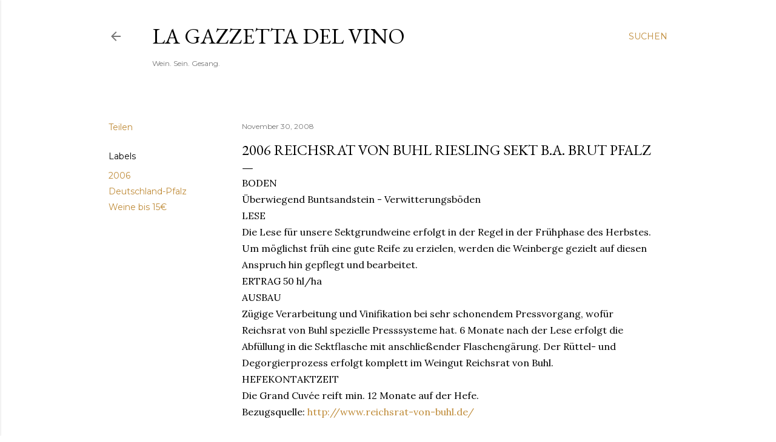

--- FILE ---
content_type: text/html; charset=UTF-8
request_url: http://lagazzettadelvino.blogspot.com/2008/11/2006-reichsrat-von-buhl-riesling-sekt.html
body_size: 29710
content:
<!DOCTYPE html>
<html dir='ltr' lang='de'>
<head>
<meta content='width=device-width, initial-scale=1' name='viewport'/>
<title>2006 Reichsrat von Buhl Riesling Sekt b.A. brut Pfalz</title>
<meta content='text/html; charset=UTF-8' http-equiv='Content-Type'/>
<!-- Chrome, Firefox OS and Opera -->
<meta content='#ffffff' name='theme-color'/>
<!-- Windows Phone -->
<meta content='#ffffff' name='msapplication-navbutton-color'/>
<meta content='blogger' name='generator'/>
<link href='http://lagazzettadelvino.blogspot.com/favicon.ico' rel='icon' type='image/x-icon'/>
<link href='http://lagazzettadelvino.blogspot.com/2008/11/2006-reichsrat-von-buhl-riesling-sekt.html' rel='canonical'/>
<link rel="alternate" type="application/atom+xml" title="La Gazzetta del Vino  - Atom" href="http://lagazzettadelvino.blogspot.com/feeds/posts/default" />
<link rel="alternate" type="application/rss+xml" title="La Gazzetta del Vino  - RSS" href="http://lagazzettadelvino.blogspot.com/feeds/posts/default?alt=rss" />
<link rel="service.post" type="application/atom+xml" title="La Gazzetta del Vino  - Atom" href="https://www.blogger.com/feeds/2534121663495631428/posts/default" />

<link rel="alternate" type="application/atom+xml" title="La Gazzetta del Vino  - Atom" href="http://lagazzettadelvino.blogspot.com/feeds/5328609961365317449/comments/default" />
<!--Can't find substitution for tag [blog.ieCssRetrofitLinks]-->
<meta content='http://lagazzettadelvino.blogspot.com/2008/11/2006-reichsrat-von-buhl-riesling-sekt.html' property='og:url'/>
<meta content='2006 Reichsrat von Buhl Riesling Sekt b.A. brut Pfalz' property='og:title'/>
<meta content='Ein deutscher Weinblog rund um die Themen Weinvorstellungen, Weinreisen, Weinwirtschaft und andere subkulturelle Beziehungen zu Wein!' property='og:description'/>
<style type='text/css'>@font-face{font-family:'EB Garamond';font-style:normal;font-weight:400;font-display:swap;src:url(//fonts.gstatic.com/s/ebgaramond/v32/SlGUmQSNjdsmc35JDF1K5GR4SDk_YAPIlWk.woff2)format('woff2');unicode-range:U+0460-052F,U+1C80-1C8A,U+20B4,U+2DE0-2DFF,U+A640-A69F,U+FE2E-FE2F;}@font-face{font-family:'EB Garamond';font-style:normal;font-weight:400;font-display:swap;src:url(//fonts.gstatic.com/s/ebgaramond/v32/SlGUmQSNjdsmc35JDF1K5GRxSDk_YAPIlWk.woff2)format('woff2');unicode-range:U+0301,U+0400-045F,U+0490-0491,U+04B0-04B1,U+2116;}@font-face{font-family:'EB Garamond';font-style:normal;font-weight:400;font-display:swap;src:url(//fonts.gstatic.com/s/ebgaramond/v32/SlGUmQSNjdsmc35JDF1K5GR5SDk_YAPIlWk.woff2)format('woff2');unicode-range:U+1F00-1FFF;}@font-face{font-family:'EB Garamond';font-style:normal;font-weight:400;font-display:swap;src:url(//fonts.gstatic.com/s/ebgaramond/v32/SlGUmQSNjdsmc35JDF1K5GR2SDk_YAPIlWk.woff2)format('woff2');unicode-range:U+0370-0377,U+037A-037F,U+0384-038A,U+038C,U+038E-03A1,U+03A3-03FF;}@font-face{font-family:'EB Garamond';font-style:normal;font-weight:400;font-display:swap;src:url(//fonts.gstatic.com/s/ebgaramond/v32/SlGUmQSNjdsmc35JDF1K5GR6SDk_YAPIlWk.woff2)format('woff2');unicode-range:U+0102-0103,U+0110-0111,U+0128-0129,U+0168-0169,U+01A0-01A1,U+01AF-01B0,U+0300-0301,U+0303-0304,U+0308-0309,U+0323,U+0329,U+1EA0-1EF9,U+20AB;}@font-face{font-family:'EB Garamond';font-style:normal;font-weight:400;font-display:swap;src:url(//fonts.gstatic.com/s/ebgaramond/v32/SlGUmQSNjdsmc35JDF1K5GR7SDk_YAPIlWk.woff2)format('woff2');unicode-range:U+0100-02BA,U+02BD-02C5,U+02C7-02CC,U+02CE-02D7,U+02DD-02FF,U+0304,U+0308,U+0329,U+1D00-1DBF,U+1E00-1E9F,U+1EF2-1EFF,U+2020,U+20A0-20AB,U+20AD-20C0,U+2113,U+2C60-2C7F,U+A720-A7FF;}@font-face{font-family:'EB Garamond';font-style:normal;font-weight:400;font-display:swap;src:url(//fonts.gstatic.com/s/ebgaramond/v32/SlGUmQSNjdsmc35JDF1K5GR1SDk_YAPI.woff2)format('woff2');unicode-range:U+0000-00FF,U+0131,U+0152-0153,U+02BB-02BC,U+02C6,U+02DA,U+02DC,U+0304,U+0308,U+0329,U+2000-206F,U+20AC,U+2122,U+2191,U+2193,U+2212,U+2215,U+FEFF,U+FFFD;}@font-face{font-family:'EB Garamond';font-style:normal;font-weight:700;font-display:swap;src:url(//fonts.gstatic.com/s/ebgaramond/v32/SlGUmQSNjdsmc35JDF1K5GR4SDk_YAPIlWk.woff2)format('woff2');unicode-range:U+0460-052F,U+1C80-1C8A,U+20B4,U+2DE0-2DFF,U+A640-A69F,U+FE2E-FE2F;}@font-face{font-family:'EB Garamond';font-style:normal;font-weight:700;font-display:swap;src:url(//fonts.gstatic.com/s/ebgaramond/v32/SlGUmQSNjdsmc35JDF1K5GRxSDk_YAPIlWk.woff2)format('woff2');unicode-range:U+0301,U+0400-045F,U+0490-0491,U+04B0-04B1,U+2116;}@font-face{font-family:'EB Garamond';font-style:normal;font-weight:700;font-display:swap;src:url(//fonts.gstatic.com/s/ebgaramond/v32/SlGUmQSNjdsmc35JDF1K5GR5SDk_YAPIlWk.woff2)format('woff2');unicode-range:U+1F00-1FFF;}@font-face{font-family:'EB Garamond';font-style:normal;font-weight:700;font-display:swap;src:url(//fonts.gstatic.com/s/ebgaramond/v32/SlGUmQSNjdsmc35JDF1K5GR2SDk_YAPIlWk.woff2)format('woff2');unicode-range:U+0370-0377,U+037A-037F,U+0384-038A,U+038C,U+038E-03A1,U+03A3-03FF;}@font-face{font-family:'EB Garamond';font-style:normal;font-weight:700;font-display:swap;src:url(//fonts.gstatic.com/s/ebgaramond/v32/SlGUmQSNjdsmc35JDF1K5GR6SDk_YAPIlWk.woff2)format('woff2');unicode-range:U+0102-0103,U+0110-0111,U+0128-0129,U+0168-0169,U+01A0-01A1,U+01AF-01B0,U+0300-0301,U+0303-0304,U+0308-0309,U+0323,U+0329,U+1EA0-1EF9,U+20AB;}@font-face{font-family:'EB Garamond';font-style:normal;font-weight:700;font-display:swap;src:url(//fonts.gstatic.com/s/ebgaramond/v32/SlGUmQSNjdsmc35JDF1K5GR7SDk_YAPIlWk.woff2)format('woff2');unicode-range:U+0100-02BA,U+02BD-02C5,U+02C7-02CC,U+02CE-02D7,U+02DD-02FF,U+0304,U+0308,U+0329,U+1D00-1DBF,U+1E00-1E9F,U+1EF2-1EFF,U+2020,U+20A0-20AB,U+20AD-20C0,U+2113,U+2C60-2C7F,U+A720-A7FF;}@font-face{font-family:'EB Garamond';font-style:normal;font-weight:700;font-display:swap;src:url(//fonts.gstatic.com/s/ebgaramond/v32/SlGUmQSNjdsmc35JDF1K5GR1SDk_YAPI.woff2)format('woff2');unicode-range:U+0000-00FF,U+0131,U+0152-0153,U+02BB-02BC,U+02C6,U+02DA,U+02DC,U+0304,U+0308,U+0329,U+2000-206F,U+20AC,U+2122,U+2191,U+2193,U+2212,U+2215,U+FEFF,U+FFFD;}@font-face{font-family:'Lora';font-style:normal;font-weight:400;font-display:swap;src:url(//fonts.gstatic.com/s/lora/v37/0QI6MX1D_JOuGQbT0gvTJPa787weuxJMkq18ndeYxZ2JTg.woff2)format('woff2');unicode-range:U+0460-052F,U+1C80-1C8A,U+20B4,U+2DE0-2DFF,U+A640-A69F,U+FE2E-FE2F;}@font-face{font-family:'Lora';font-style:normal;font-weight:400;font-display:swap;src:url(//fonts.gstatic.com/s/lora/v37/0QI6MX1D_JOuGQbT0gvTJPa787weuxJFkq18ndeYxZ2JTg.woff2)format('woff2');unicode-range:U+0301,U+0400-045F,U+0490-0491,U+04B0-04B1,U+2116;}@font-face{font-family:'Lora';font-style:normal;font-weight:400;font-display:swap;src:url(//fonts.gstatic.com/s/lora/v37/0QI6MX1D_JOuGQbT0gvTJPa787weuxI9kq18ndeYxZ2JTg.woff2)format('woff2');unicode-range:U+0302-0303,U+0305,U+0307-0308,U+0310,U+0312,U+0315,U+031A,U+0326-0327,U+032C,U+032F-0330,U+0332-0333,U+0338,U+033A,U+0346,U+034D,U+0391-03A1,U+03A3-03A9,U+03B1-03C9,U+03D1,U+03D5-03D6,U+03F0-03F1,U+03F4-03F5,U+2016-2017,U+2034-2038,U+203C,U+2040,U+2043,U+2047,U+2050,U+2057,U+205F,U+2070-2071,U+2074-208E,U+2090-209C,U+20D0-20DC,U+20E1,U+20E5-20EF,U+2100-2112,U+2114-2115,U+2117-2121,U+2123-214F,U+2190,U+2192,U+2194-21AE,U+21B0-21E5,U+21F1-21F2,U+21F4-2211,U+2213-2214,U+2216-22FF,U+2308-230B,U+2310,U+2319,U+231C-2321,U+2336-237A,U+237C,U+2395,U+239B-23B7,U+23D0,U+23DC-23E1,U+2474-2475,U+25AF,U+25B3,U+25B7,U+25BD,U+25C1,U+25CA,U+25CC,U+25FB,U+266D-266F,U+27C0-27FF,U+2900-2AFF,U+2B0E-2B11,U+2B30-2B4C,U+2BFE,U+3030,U+FF5B,U+FF5D,U+1D400-1D7FF,U+1EE00-1EEFF;}@font-face{font-family:'Lora';font-style:normal;font-weight:400;font-display:swap;src:url(//fonts.gstatic.com/s/lora/v37/0QI6MX1D_JOuGQbT0gvTJPa787weuxIvkq18ndeYxZ2JTg.woff2)format('woff2');unicode-range:U+0001-000C,U+000E-001F,U+007F-009F,U+20DD-20E0,U+20E2-20E4,U+2150-218F,U+2190,U+2192,U+2194-2199,U+21AF,U+21E6-21F0,U+21F3,U+2218-2219,U+2299,U+22C4-22C6,U+2300-243F,U+2440-244A,U+2460-24FF,U+25A0-27BF,U+2800-28FF,U+2921-2922,U+2981,U+29BF,U+29EB,U+2B00-2BFF,U+4DC0-4DFF,U+FFF9-FFFB,U+10140-1018E,U+10190-1019C,U+101A0,U+101D0-101FD,U+102E0-102FB,U+10E60-10E7E,U+1D2C0-1D2D3,U+1D2E0-1D37F,U+1F000-1F0FF,U+1F100-1F1AD,U+1F1E6-1F1FF,U+1F30D-1F30F,U+1F315,U+1F31C,U+1F31E,U+1F320-1F32C,U+1F336,U+1F378,U+1F37D,U+1F382,U+1F393-1F39F,U+1F3A7-1F3A8,U+1F3AC-1F3AF,U+1F3C2,U+1F3C4-1F3C6,U+1F3CA-1F3CE,U+1F3D4-1F3E0,U+1F3ED,U+1F3F1-1F3F3,U+1F3F5-1F3F7,U+1F408,U+1F415,U+1F41F,U+1F426,U+1F43F,U+1F441-1F442,U+1F444,U+1F446-1F449,U+1F44C-1F44E,U+1F453,U+1F46A,U+1F47D,U+1F4A3,U+1F4B0,U+1F4B3,U+1F4B9,U+1F4BB,U+1F4BF,U+1F4C8-1F4CB,U+1F4D6,U+1F4DA,U+1F4DF,U+1F4E3-1F4E6,U+1F4EA-1F4ED,U+1F4F7,U+1F4F9-1F4FB,U+1F4FD-1F4FE,U+1F503,U+1F507-1F50B,U+1F50D,U+1F512-1F513,U+1F53E-1F54A,U+1F54F-1F5FA,U+1F610,U+1F650-1F67F,U+1F687,U+1F68D,U+1F691,U+1F694,U+1F698,U+1F6AD,U+1F6B2,U+1F6B9-1F6BA,U+1F6BC,U+1F6C6-1F6CF,U+1F6D3-1F6D7,U+1F6E0-1F6EA,U+1F6F0-1F6F3,U+1F6F7-1F6FC,U+1F700-1F7FF,U+1F800-1F80B,U+1F810-1F847,U+1F850-1F859,U+1F860-1F887,U+1F890-1F8AD,U+1F8B0-1F8BB,U+1F8C0-1F8C1,U+1F900-1F90B,U+1F93B,U+1F946,U+1F984,U+1F996,U+1F9E9,U+1FA00-1FA6F,U+1FA70-1FA7C,U+1FA80-1FA89,U+1FA8F-1FAC6,U+1FACE-1FADC,U+1FADF-1FAE9,U+1FAF0-1FAF8,U+1FB00-1FBFF;}@font-face{font-family:'Lora';font-style:normal;font-weight:400;font-display:swap;src:url(//fonts.gstatic.com/s/lora/v37/0QI6MX1D_JOuGQbT0gvTJPa787weuxJOkq18ndeYxZ2JTg.woff2)format('woff2');unicode-range:U+0102-0103,U+0110-0111,U+0128-0129,U+0168-0169,U+01A0-01A1,U+01AF-01B0,U+0300-0301,U+0303-0304,U+0308-0309,U+0323,U+0329,U+1EA0-1EF9,U+20AB;}@font-face{font-family:'Lora';font-style:normal;font-weight:400;font-display:swap;src:url(//fonts.gstatic.com/s/lora/v37/0QI6MX1D_JOuGQbT0gvTJPa787weuxJPkq18ndeYxZ2JTg.woff2)format('woff2');unicode-range:U+0100-02BA,U+02BD-02C5,U+02C7-02CC,U+02CE-02D7,U+02DD-02FF,U+0304,U+0308,U+0329,U+1D00-1DBF,U+1E00-1E9F,U+1EF2-1EFF,U+2020,U+20A0-20AB,U+20AD-20C0,U+2113,U+2C60-2C7F,U+A720-A7FF;}@font-face{font-family:'Lora';font-style:normal;font-weight:400;font-display:swap;src:url(//fonts.gstatic.com/s/lora/v37/0QI6MX1D_JOuGQbT0gvTJPa787weuxJBkq18ndeYxZ0.woff2)format('woff2');unicode-range:U+0000-00FF,U+0131,U+0152-0153,U+02BB-02BC,U+02C6,U+02DA,U+02DC,U+0304,U+0308,U+0329,U+2000-206F,U+20AC,U+2122,U+2191,U+2193,U+2212,U+2215,U+FEFF,U+FFFD;}@font-face{font-family:'Montserrat';font-style:normal;font-weight:400;font-display:swap;src:url(//fonts.gstatic.com/s/montserrat/v31/JTUSjIg1_i6t8kCHKm459WRhyyTh89ZNpQ.woff2)format('woff2');unicode-range:U+0460-052F,U+1C80-1C8A,U+20B4,U+2DE0-2DFF,U+A640-A69F,U+FE2E-FE2F;}@font-face{font-family:'Montserrat';font-style:normal;font-weight:400;font-display:swap;src:url(//fonts.gstatic.com/s/montserrat/v31/JTUSjIg1_i6t8kCHKm459W1hyyTh89ZNpQ.woff2)format('woff2');unicode-range:U+0301,U+0400-045F,U+0490-0491,U+04B0-04B1,U+2116;}@font-face{font-family:'Montserrat';font-style:normal;font-weight:400;font-display:swap;src:url(//fonts.gstatic.com/s/montserrat/v31/JTUSjIg1_i6t8kCHKm459WZhyyTh89ZNpQ.woff2)format('woff2');unicode-range:U+0102-0103,U+0110-0111,U+0128-0129,U+0168-0169,U+01A0-01A1,U+01AF-01B0,U+0300-0301,U+0303-0304,U+0308-0309,U+0323,U+0329,U+1EA0-1EF9,U+20AB;}@font-face{font-family:'Montserrat';font-style:normal;font-weight:400;font-display:swap;src:url(//fonts.gstatic.com/s/montserrat/v31/JTUSjIg1_i6t8kCHKm459WdhyyTh89ZNpQ.woff2)format('woff2');unicode-range:U+0100-02BA,U+02BD-02C5,U+02C7-02CC,U+02CE-02D7,U+02DD-02FF,U+0304,U+0308,U+0329,U+1D00-1DBF,U+1E00-1E9F,U+1EF2-1EFF,U+2020,U+20A0-20AB,U+20AD-20C0,U+2113,U+2C60-2C7F,U+A720-A7FF;}@font-face{font-family:'Montserrat';font-style:normal;font-weight:400;font-display:swap;src:url(//fonts.gstatic.com/s/montserrat/v31/JTUSjIg1_i6t8kCHKm459WlhyyTh89Y.woff2)format('woff2');unicode-range:U+0000-00FF,U+0131,U+0152-0153,U+02BB-02BC,U+02C6,U+02DA,U+02DC,U+0304,U+0308,U+0329,U+2000-206F,U+20AC,U+2122,U+2191,U+2193,U+2212,U+2215,U+FEFF,U+FFFD;}@font-face{font-family:'Montserrat';font-style:normal;font-weight:700;font-display:swap;src:url(//fonts.gstatic.com/s/montserrat/v31/JTUSjIg1_i6t8kCHKm459WRhyyTh89ZNpQ.woff2)format('woff2');unicode-range:U+0460-052F,U+1C80-1C8A,U+20B4,U+2DE0-2DFF,U+A640-A69F,U+FE2E-FE2F;}@font-face{font-family:'Montserrat';font-style:normal;font-weight:700;font-display:swap;src:url(//fonts.gstatic.com/s/montserrat/v31/JTUSjIg1_i6t8kCHKm459W1hyyTh89ZNpQ.woff2)format('woff2');unicode-range:U+0301,U+0400-045F,U+0490-0491,U+04B0-04B1,U+2116;}@font-face{font-family:'Montserrat';font-style:normal;font-weight:700;font-display:swap;src:url(//fonts.gstatic.com/s/montserrat/v31/JTUSjIg1_i6t8kCHKm459WZhyyTh89ZNpQ.woff2)format('woff2');unicode-range:U+0102-0103,U+0110-0111,U+0128-0129,U+0168-0169,U+01A0-01A1,U+01AF-01B0,U+0300-0301,U+0303-0304,U+0308-0309,U+0323,U+0329,U+1EA0-1EF9,U+20AB;}@font-face{font-family:'Montserrat';font-style:normal;font-weight:700;font-display:swap;src:url(//fonts.gstatic.com/s/montserrat/v31/JTUSjIg1_i6t8kCHKm459WdhyyTh89ZNpQ.woff2)format('woff2');unicode-range:U+0100-02BA,U+02BD-02C5,U+02C7-02CC,U+02CE-02D7,U+02DD-02FF,U+0304,U+0308,U+0329,U+1D00-1DBF,U+1E00-1E9F,U+1EF2-1EFF,U+2020,U+20A0-20AB,U+20AD-20C0,U+2113,U+2C60-2C7F,U+A720-A7FF;}@font-face{font-family:'Montserrat';font-style:normal;font-weight:700;font-display:swap;src:url(//fonts.gstatic.com/s/montserrat/v31/JTUSjIg1_i6t8kCHKm459WlhyyTh89Y.woff2)format('woff2');unicode-range:U+0000-00FF,U+0131,U+0152-0153,U+02BB-02BC,U+02C6,U+02DA,U+02DC,U+0304,U+0308,U+0329,U+2000-206F,U+20AC,U+2122,U+2191,U+2193,U+2212,U+2215,U+FEFF,U+FFFD;}</style>
<style id='page-skin-1' type='text/css'><!--
/*! normalize.css v3.0.1 | MIT License | git.io/normalize */html{font-family:sans-serif;-ms-text-size-adjust:100%;-webkit-text-size-adjust:100%}body{margin:0}article,aside,details,figcaption,figure,footer,header,hgroup,main,nav,section,summary{display:block}audio,canvas,progress,video{display:inline-block;vertical-align:baseline}audio:not([controls]){display:none;height:0}[hidden],template{display:none}a{background:transparent}a:active,a:hover{outline:0}abbr[title]{border-bottom:1px dotted}b,strong{font-weight:bold}dfn{font-style:italic}h1{font-size:2em;margin:.67em 0}mark{background:#ff0;color:#000}small{font-size:80%}sub,sup{font-size:75%;line-height:0;position:relative;vertical-align:baseline}sup{top:-0.5em}sub{bottom:-0.25em}img{border:0}svg:not(:root){overflow:hidden}figure{margin:1em 40px}hr{-moz-box-sizing:content-box;box-sizing:content-box;height:0}pre{overflow:auto}code,kbd,pre,samp{font-family:monospace,monospace;font-size:1em}button,input,optgroup,select,textarea{color:inherit;font:inherit;margin:0}button{overflow:visible}button,select{text-transform:none}button,html input[type="button"],input[type="reset"],input[type="submit"]{-webkit-appearance:button;cursor:pointer}button[disabled],html input[disabled]{cursor:default}button::-moz-focus-inner,input::-moz-focus-inner{border:0;padding:0}input{line-height:normal}input[type="checkbox"],input[type="radio"]{box-sizing:border-box;padding:0}input[type="number"]::-webkit-inner-spin-button,input[type="number"]::-webkit-outer-spin-button{height:auto}input[type="search"]{-webkit-appearance:textfield;-moz-box-sizing:content-box;-webkit-box-sizing:content-box;box-sizing:content-box}input[type="search"]::-webkit-search-cancel-button,input[type="search"]::-webkit-search-decoration{-webkit-appearance:none}fieldset{border:1px solid #c0c0c0;margin:0 2px;padding:.35em .625em .75em}legend{border:0;padding:0}textarea{overflow:auto}optgroup{font-weight:bold}table{border-collapse:collapse;border-spacing:0}td,th{padding:0}
/*!************************************************
* Blogger Template Style
* Name: Soho
**************************************************/
body{
overflow-wrap:break-word;
word-break:break-word;
word-wrap:break-word
}
.hidden{
display:none
}
.invisible{
visibility:hidden
}
.container::after,.float-container::after{
clear:both;
content:"";
display:table
}
.clearboth{
clear:both
}
#comments .comment .comment-actions,.subscribe-popup .FollowByEmail .follow-by-email-submit{
background:0 0;
border:0;
box-shadow:none;
color:#bf8b38;
cursor:pointer;
font-size:14px;
font-weight:700;
outline:0;
text-decoration:none;
text-transform:uppercase;
width:auto
}
.dim-overlay{
background-color:rgba(0,0,0,.54);
height:100vh;
left:0;
position:fixed;
top:0;
width:100%
}
#sharing-dim-overlay{
background-color:transparent
}
input::-ms-clear{
display:none
}
.blogger-logo,.svg-icon-24.blogger-logo{
fill:#ff9800;
opacity:1
}
.loading-spinner-large{
-webkit-animation:mspin-rotate 1.568s infinite linear;
animation:mspin-rotate 1.568s infinite linear;
height:48px;
overflow:hidden;
position:absolute;
width:48px;
z-index:200
}
.loading-spinner-large>div{
-webkit-animation:mspin-revrot 5332ms infinite steps(4);
animation:mspin-revrot 5332ms infinite steps(4)
}
.loading-spinner-large>div>div{
-webkit-animation:mspin-singlecolor-large-film 1333ms infinite steps(81);
animation:mspin-singlecolor-large-film 1333ms infinite steps(81);
background-size:100%;
height:48px;
width:3888px
}
.mspin-black-large>div>div,.mspin-grey_54-large>div>div{
background-image:url(https://www.blogblog.com/indie/mspin_black_large.svg)
}
.mspin-white-large>div>div{
background-image:url(https://www.blogblog.com/indie/mspin_white_large.svg)
}
.mspin-grey_54-large{
opacity:.54
}
@-webkit-keyframes mspin-singlecolor-large-film{
from{
-webkit-transform:translateX(0);
transform:translateX(0)
}
to{
-webkit-transform:translateX(-3888px);
transform:translateX(-3888px)
}
}
@keyframes mspin-singlecolor-large-film{
from{
-webkit-transform:translateX(0);
transform:translateX(0)
}
to{
-webkit-transform:translateX(-3888px);
transform:translateX(-3888px)
}
}
@-webkit-keyframes mspin-rotate{
from{
-webkit-transform:rotate(0);
transform:rotate(0)
}
to{
-webkit-transform:rotate(360deg);
transform:rotate(360deg)
}
}
@keyframes mspin-rotate{
from{
-webkit-transform:rotate(0);
transform:rotate(0)
}
to{
-webkit-transform:rotate(360deg);
transform:rotate(360deg)
}
}
@-webkit-keyframes mspin-revrot{
from{
-webkit-transform:rotate(0);
transform:rotate(0)
}
to{
-webkit-transform:rotate(-360deg);
transform:rotate(-360deg)
}
}
@keyframes mspin-revrot{
from{
-webkit-transform:rotate(0);
transform:rotate(0)
}
to{
-webkit-transform:rotate(-360deg);
transform:rotate(-360deg)
}
}
.skip-navigation{
background-color:#fff;
box-sizing:border-box;
color:#000;
display:block;
height:0;
left:0;
line-height:50px;
overflow:hidden;
padding-top:0;
position:fixed;
text-align:center;
top:0;
-webkit-transition:box-shadow .3s,height .3s,padding-top .3s;
transition:box-shadow .3s,height .3s,padding-top .3s;
width:100%;
z-index:900
}
.skip-navigation:focus{
box-shadow:0 4px 5px 0 rgba(0,0,0,.14),0 1px 10px 0 rgba(0,0,0,.12),0 2px 4px -1px rgba(0,0,0,.2);
height:50px
}
#main{
outline:0
}
.main-heading{
position:absolute;
clip:rect(1px,1px,1px,1px);
padding:0;
border:0;
height:1px;
width:1px;
overflow:hidden
}
.Attribution{
margin-top:1em;
text-align:center
}
.Attribution .blogger img,.Attribution .blogger svg{
vertical-align:bottom
}
.Attribution .blogger img{
margin-right:.5em
}
.Attribution div{
line-height:24px;
margin-top:.5em
}
.Attribution .copyright,.Attribution .image-attribution{
font-size:.7em;
margin-top:1.5em
}
.BLOG_mobile_video_class{
display:none
}
.bg-photo{
background-attachment:scroll!important
}
body .CSS_LIGHTBOX{
z-index:900
}
.extendable .show-less,.extendable .show-more{
border-color:#bf8b38;
color:#bf8b38;
margin-top:8px
}
.extendable .show-less.hidden,.extendable .show-more.hidden{
display:none
}
.inline-ad{
display:none;
max-width:100%;
overflow:hidden
}
.adsbygoogle{
display:block
}
#cookieChoiceInfo{
bottom:0;
top:auto
}
iframe.b-hbp-video{
border:0
}
.post-body img{
max-width:100%
}
.post-body iframe{
max-width:100%
}
.post-body a[imageanchor="1"]{
display:inline-block
}
.byline{
margin-right:1em
}
.byline:last-child{
margin-right:0
}
.link-copied-dialog{
max-width:520px;
outline:0
}
.link-copied-dialog .modal-dialog-buttons{
margin-top:8px
}
.link-copied-dialog .goog-buttonset-default{
background:0 0;
border:0
}
.link-copied-dialog .goog-buttonset-default:focus{
outline:0
}
.paging-control-container{
margin-bottom:16px
}
.paging-control-container .paging-control{
display:inline-block
}
.paging-control-container .comment-range-text::after,.paging-control-container .paging-control{
color:#bf8b38
}
.paging-control-container .comment-range-text,.paging-control-container .paging-control{
margin-right:8px
}
.paging-control-container .comment-range-text::after,.paging-control-container .paging-control::after{
content:"\b7";
cursor:default;
padding-left:8px;
pointer-events:none
}
.paging-control-container .comment-range-text:last-child::after,.paging-control-container .paging-control:last-child::after{
content:none
}
.byline.reactions iframe{
height:20px
}
.b-notification{
color:#000;
background-color:#fff;
border-bottom:solid 1px #000;
box-sizing:border-box;
padding:16px 32px;
text-align:center
}
.b-notification.visible{
-webkit-transition:margin-top .3s cubic-bezier(.4,0,.2,1);
transition:margin-top .3s cubic-bezier(.4,0,.2,1)
}
.b-notification.invisible{
position:absolute
}
.b-notification-close{
position:absolute;
right:8px;
top:8px
}
.no-posts-message{
line-height:40px;
text-align:center
}
@media screen and (max-width:1162px){
body.item-view .post-body a[imageanchor="1"][style*="float: left;"],body.item-view .post-body a[imageanchor="1"][style*="float: right;"]{
float:none!important;
clear:none!important
}
body.item-view .post-body a[imageanchor="1"] img{
display:block;
height:auto;
margin:0 auto
}
body.item-view .post-body>.separator:first-child>a[imageanchor="1"]:first-child{
margin-top:20px
}
.post-body a[imageanchor]{
display:block
}
body.item-view .post-body a[imageanchor="1"]{
margin-left:0!important;
margin-right:0!important
}
body.item-view .post-body a[imageanchor="1"]+a[imageanchor="1"]{
margin-top:16px
}
}
.item-control{
display:none
}
#comments{
border-top:1px dashed rgba(0,0,0,.54);
margin-top:20px;
padding:20px
}
#comments .comment-thread ol{
margin:0;
padding-left:0;
padding-left:0
}
#comments .comment .comment-replybox-single,#comments .comment-thread .comment-replies{
margin-left:60px
}
#comments .comment-thread .thread-count{
display:none
}
#comments .comment{
list-style-type:none;
padding:0 0 30px;
position:relative
}
#comments .comment .comment{
padding-bottom:8px
}
.comment .avatar-image-container{
position:absolute
}
.comment .avatar-image-container img{
border-radius:50%
}
.avatar-image-container svg,.comment .avatar-image-container .avatar-icon{
border-radius:50%;
border:solid 1px #000000;
box-sizing:border-box;
fill:#000000;
height:35px;
margin:0;
padding:7px;
width:35px
}
.comment .comment-block{
margin-top:10px;
margin-left:60px;
padding-bottom:0
}
#comments .comment-author-header-wrapper{
margin-left:40px
}
#comments .comment .thread-expanded .comment-block{
padding-bottom:20px
}
#comments .comment .comment-header .user,#comments .comment .comment-header .user a{
color:#000000;
font-style:normal;
font-weight:700
}
#comments .comment .comment-actions{
bottom:0;
margin-bottom:15px;
position:absolute
}
#comments .comment .comment-actions>*{
margin-right:8px
}
#comments .comment .comment-header .datetime{
bottom:0;
color:rgba(0, 0, 0, 0.54);
display:inline-block;
font-size:13px;
font-style:italic;
margin-left:8px
}
#comments .comment .comment-footer .comment-timestamp a,#comments .comment .comment-header .datetime a{
color:rgba(0, 0, 0, 0.54)
}
#comments .comment .comment-content,.comment .comment-body{
margin-top:12px;
word-break:break-word
}
.comment-body{
margin-bottom:12px
}
#comments.embed[data-num-comments="0"]{
border:0;
margin-top:0;
padding-top:0
}
#comments.embed[data-num-comments="0"] #comment-post-message,#comments.embed[data-num-comments="0"] div.comment-form>p,#comments.embed[data-num-comments="0"] p.comment-footer{
display:none
}
#comment-editor-src{
display:none
}
.comments .comments-content .loadmore.loaded{
max-height:0;
opacity:0;
overflow:hidden
}
.extendable .remaining-items{
height:0;
overflow:hidden;
-webkit-transition:height .3s cubic-bezier(.4,0,.2,1);
transition:height .3s cubic-bezier(.4,0,.2,1)
}
.extendable .remaining-items.expanded{
height:auto
}
.svg-icon-24,.svg-icon-24-button{
cursor:pointer;
height:24px;
width:24px;
min-width:24px
}
.touch-icon{
margin:-12px;
padding:12px
}
.touch-icon:active,.touch-icon:focus{
background-color:rgba(153,153,153,.4);
border-radius:50%
}
svg:not(:root).touch-icon{
overflow:visible
}
html[dir=rtl] .rtl-reversible-icon{
-webkit-transform:scaleX(-1);
-ms-transform:scaleX(-1);
transform:scaleX(-1)
}
.svg-icon-24-button,.touch-icon-button{
background:0 0;
border:0;
margin:0;
outline:0;
padding:0
}
.touch-icon-button .touch-icon:active,.touch-icon-button .touch-icon:focus{
background-color:transparent
}
.touch-icon-button:active .touch-icon,.touch-icon-button:focus .touch-icon{
background-color:rgba(153,153,153,.4);
border-radius:50%
}
.Profile .default-avatar-wrapper .avatar-icon{
border-radius:50%;
border:solid 1px #000000;
box-sizing:border-box;
fill:#000000;
margin:0
}
.Profile .individual .default-avatar-wrapper .avatar-icon{
padding:25px
}
.Profile .individual .avatar-icon,.Profile .individual .profile-img{
height:120px;
width:120px
}
.Profile .team .default-avatar-wrapper .avatar-icon{
padding:8px
}
.Profile .team .avatar-icon,.Profile .team .default-avatar-wrapper,.Profile .team .profile-img{
height:40px;
width:40px
}
.snippet-container{
margin:0;
position:relative;
overflow:hidden
}
.snippet-fade{
bottom:0;
box-sizing:border-box;
position:absolute;
width:96px
}
.snippet-fade{
right:0
}
.snippet-fade:after{
content:"\2026"
}
.snippet-fade:after{
float:right
}
.centered-top-container.sticky{
left:0;
position:fixed;
right:0;
top:0;
width:auto;
z-index:50;
-webkit-transition-property:opacity,-webkit-transform;
transition-property:opacity,-webkit-transform;
transition-property:transform,opacity;
transition-property:transform,opacity,-webkit-transform;
-webkit-transition-duration:.2s;
transition-duration:.2s;
-webkit-transition-timing-function:cubic-bezier(.4,0,.2,1);
transition-timing-function:cubic-bezier(.4,0,.2,1)
}
.centered-top-placeholder{
display:none
}
.collapsed-header .centered-top-placeholder{
display:block
}
.centered-top-container .Header .replaced h1,.centered-top-placeholder .Header .replaced h1{
display:none
}
.centered-top-container.sticky .Header .replaced h1{
display:block
}
.centered-top-container.sticky .Header .header-widget{
background:0 0
}
.centered-top-container.sticky .Header .header-image-wrapper{
display:none
}
.centered-top-container img,.centered-top-placeholder img{
max-width:100%
}
.collapsible{
-webkit-transition:height .3s cubic-bezier(.4,0,.2,1);
transition:height .3s cubic-bezier(.4,0,.2,1)
}
.collapsible,.collapsible>summary{
display:block;
overflow:hidden
}
.collapsible>:not(summary){
display:none
}
.collapsible[open]>:not(summary){
display:block
}
.collapsible:focus,.collapsible>summary:focus{
outline:0
}
.collapsible>summary{
cursor:pointer;
display:block;
padding:0
}
.collapsible:focus>summary,.collapsible>summary:focus{
background-color:transparent
}
.collapsible>summary::-webkit-details-marker{
display:none
}
.collapsible-title{
-webkit-box-align:center;
-webkit-align-items:center;
-ms-flex-align:center;
align-items:center;
display:-webkit-box;
display:-webkit-flex;
display:-ms-flexbox;
display:flex
}
.collapsible-title .title{
-webkit-box-flex:1;
-webkit-flex:1 1 auto;
-ms-flex:1 1 auto;
flex:1 1 auto;
-webkit-box-ordinal-group:1;
-webkit-order:0;
-ms-flex-order:0;
order:0;
overflow:hidden;
text-overflow:ellipsis;
white-space:nowrap
}
.collapsible-title .chevron-down,.collapsible[open] .collapsible-title .chevron-up{
display:block
}
.collapsible-title .chevron-up,.collapsible[open] .collapsible-title .chevron-down{
display:none
}
.flat-button{
cursor:pointer;
display:inline-block;
font-weight:700;
text-transform:uppercase;
border-radius:2px;
padding:8px;
margin:-8px
}
.flat-icon-button{
background:0 0;
border:0;
margin:0;
outline:0;
padding:0;
margin:-12px;
padding:12px;
cursor:pointer;
box-sizing:content-box;
display:inline-block;
line-height:0
}
.flat-icon-button,.flat-icon-button .splash-wrapper{
border-radius:50%
}
.flat-icon-button .splash.animate{
-webkit-animation-duration:.3s;
animation-duration:.3s
}
.overflowable-container{
max-height:28px;
overflow:hidden;
position:relative
}
.overflow-button{
cursor:pointer
}
#overflowable-dim-overlay{
background:0 0
}
.overflow-popup{
box-shadow:0 2px 2px 0 rgba(0,0,0,.14),0 3px 1px -2px rgba(0,0,0,.2),0 1px 5px 0 rgba(0,0,0,.12);
background-color:#ffffff;
left:0;
max-width:calc(100% - 32px);
position:absolute;
top:0;
visibility:hidden;
z-index:101
}
.overflow-popup ul{
list-style:none
}
.overflow-popup .tabs li,.overflow-popup li{
display:block;
height:auto
}
.overflow-popup .tabs li{
padding-left:0;
padding-right:0
}
.overflow-button.hidden,.overflow-popup .tabs li.hidden,.overflow-popup li.hidden{
display:none
}
.search{
display:-webkit-box;
display:-webkit-flex;
display:-ms-flexbox;
display:flex;
line-height:24px;
width:24px
}
.search.focused{
width:100%
}
.search.focused .section{
width:100%
}
.search form{
z-index:101
}
.search h3{
display:none
}
.search form{
display:-webkit-box;
display:-webkit-flex;
display:-ms-flexbox;
display:flex;
-webkit-box-flex:1;
-webkit-flex:1 0 0;
-ms-flex:1 0 0px;
flex:1 0 0;
border-bottom:solid 1px transparent;
padding-bottom:8px
}
.search form>*{
display:none
}
.search.focused form>*{
display:block
}
.search .search-input label{
display:none
}
.centered-top-placeholder.cloned .search form{
z-index:30
}
.search.focused form{
border-color:rgba(0, 0, 0, 0.54);
position:relative;
width:auto
}
.collapsed-header .centered-top-container .search.focused form{
border-bottom-color:transparent
}
.search-expand{
-webkit-box-flex:0;
-webkit-flex:0 0 auto;
-ms-flex:0 0 auto;
flex:0 0 auto
}
.search-expand-text{
display:none
}
.search-close{
display:inline;
vertical-align:middle
}
.search-input{
-webkit-box-flex:1;
-webkit-flex:1 0 1px;
-ms-flex:1 0 1px;
flex:1 0 1px
}
.search-input input{
background:0 0;
border:0;
box-sizing:border-box;
color:rgba(0, 0, 0, 0.54);
display:inline-block;
outline:0;
width:calc(100% - 48px)
}
.search-input input.no-cursor{
color:transparent;
text-shadow:0 0 0 rgba(0, 0, 0, 0.54)
}
.collapsed-header .centered-top-container .search-action,.collapsed-header .centered-top-container .search-input input{
color:rgba(0, 0, 0, 0.54)
}
.collapsed-header .centered-top-container .search-input input.no-cursor{
color:transparent;
text-shadow:0 0 0 rgba(0, 0, 0, 0.54)
}
.collapsed-header .centered-top-container .search-input input.no-cursor:focus,.search-input input.no-cursor:focus{
outline:0
}
.search-focused>*{
visibility:hidden
}
.search-focused .search,.search-focused .search-icon{
visibility:visible
}
.search.focused .search-action{
display:block
}
.search.focused .search-action:disabled{
opacity:.3
}
.widget.Sharing .sharing-button{
display:none
}
.widget.Sharing .sharing-buttons li{
padding:0
}
.widget.Sharing .sharing-buttons li span{
display:none
}
.post-share-buttons{
position:relative
}
.centered-bottom .share-buttons .svg-icon-24,.share-buttons .svg-icon-24{
fill:#000000
}
.sharing-open.touch-icon-button:active .touch-icon,.sharing-open.touch-icon-button:focus .touch-icon{
background-color:transparent
}
.share-buttons{
background-color:#ffffff;
border-radius:2px;
box-shadow:0 2px 2px 0 rgba(0,0,0,.14),0 3px 1px -2px rgba(0,0,0,.2),0 1px 5px 0 rgba(0,0,0,.12);
color:#000000;
list-style:none;
margin:0;
padding:8px 0;
position:absolute;
top:-11px;
min-width:200px;
z-index:101
}
.share-buttons.hidden{
display:none
}
.sharing-button{
background:0 0;
border:0;
margin:0;
outline:0;
padding:0;
cursor:pointer
}
.share-buttons li{
margin:0;
height:48px
}
.share-buttons li:last-child{
margin-bottom:0
}
.share-buttons li .sharing-platform-button{
box-sizing:border-box;
cursor:pointer;
display:block;
height:100%;
margin-bottom:0;
padding:0 16px;
position:relative;
width:100%
}
.share-buttons li .sharing-platform-button:focus,.share-buttons li .sharing-platform-button:hover{
background-color:rgba(128,128,128,.1);
outline:0
}
.share-buttons li svg[class*=" sharing-"],.share-buttons li svg[class^=sharing-]{
position:absolute;
top:10px
}
.share-buttons li span.sharing-platform-button{
position:relative;
top:0
}
.share-buttons li .platform-sharing-text{
display:block;
font-size:16px;
line-height:48px;
white-space:nowrap
}
.share-buttons li .platform-sharing-text{
margin-left:56px
}
.sidebar-container{
background-color:#f7f7f7;
max-width:284px;
overflow-y:auto;
-webkit-transition-property:-webkit-transform;
transition-property:-webkit-transform;
transition-property:transform;
transition-property:transform,-webkit-transform;
-webkit-transition-duration:.3s;
transition-duration:.3s;
-webkit-transition-timing-function:cubic-bezier(0,0,.2,1);
transition-timing-function:cubic-bezier(0,0,.2,1);
width:284px;
z-index:101;
-webkit-overflow-scrolling:touch
}
.sidebar-container .navigation{
line-height:0;
padding:16px
}
.sidebar-container .sidebar-back{
cursor:pointer
}
.sidebar-container .widget{
background:0 0;
margin:0 16px;
padding:16px 0
}
.sidebar-container .widget .title{
color:rgba(0, 0, 0, 0.54);
margin:0
}
.sidebar-container .widget ul{
list-style:none;
margin:0;
padding:0
}
.sidebar-container .widget ul ul{
margin-left:1em
}
.sidebar-container .widget li{
font-size:16px;
line-height:normal
}
.sidebar-container .widget+.widget{
border-top:1px dashed rgba(0, 0, 0, 0.54)
}
.BlogArchive li{
margin:16px 0
}
.BlogArchive li:last-child{
margin-bottom:0
}
.Label li a{
display:inline-block
}
.BlogArchive .post-count,.Label .label-count{
float:right;
margin-left:.25em
}
.BlogArchive .post-count::before,.Label .label-count::before{
content:"("
}
.BlogArchive .post-count::after,.Label .label-count::after{
content:")"
}
.widget.Translate .skiptranslate>div{
display:block!important
}
.widget.Profile .profile-link{
display:-webkit-box;
display:-webkit-flex;
display:-ms-flexbox;
display:flex
}
.widget.Profile .team-member .default-avatar-wrapper,.widget.Profile .team-member .profile-img{
-webkit-box-flex:0;
-webkit-flex:0 0 auto;
-ms-flex:0 0 auto;
flex:0 0 auto;
margin-right:1em
}
.widget.Profile .individual .profile-link{
-webkit-box-orient:vertical;
-webkit-box-direction:normal;
-webkit-flex-direction:column;
-ms-flex-direction:column;
flex-direction:column
}
.widget.Profile .team .profile-link .profile-name{
-webkit-align-self:center;
-ms-flex-item-align:center;
align-self:center;
display:block;
-webkit-box-flex:1;
-webkit-flex:1 1 auto;
-ms-flex:1 1 auto;
flex:1 1 auto
}
.dim-overlay{
background-color:rgba(0,0,0,.54);
z-index:100
}
body.sidebar-visible{
overflow-y:hidden
}
@media screen and (max-width:1439px){
.sidebar-container{
bottom:0;
position:fixed;
top:0;
left:0;
right:auto
}
.sidebar-container.sidebar-invisible{
-webkit-transition-timing-function:cubic-bezier(.4,0,.6,1);
transition-timing-function:cubic-bezier(.4,0,.6,1)
}
html[dir=ltr] .sidebar-container.sidebar-invisible{
-webkit-transform:translateX(-284px);
-ms-transform:translateX(-284px);
transform:translateX(-284px)
}
html[dir=rtl] .sidebar-container.sidebar-invisible{
-webkit-transform:translateX(284px);
-ms-transform:translateX(284px);
transform:translateX(284px)
}
}
@media screen and (min-width:1440px){
.sidebar-container{
position:absolute;
top:0;
left:0;
right:auto
}
.sidebar-container .navigation{
display:none
}
}
.dialog{
box-shadow:0 2px 2px 0 rgba(0,0,0,.14),0 3px 1px -2px rgba(0,0,0,.2),0 1px 5px 0 rgba(0,0,0,.12);
background:#ffffff;
box-sizing:border-box;
color:#000000;
padding:30px;
position:fixed;
text-align:center;
width:calc(100% - 24px);
z-index:101
}
.dialog input[type=email],.dialog input[type=text]{
background-color:transparent;
border:0;
border-bottom:solid 1px rgba(0,0,0,.12);
color:#000000;
display:block;
font-family:EB Garamond, serif;
font-size:16px;
line-height:24px;
margin:auto;
padding-bottom:7px;
outline:0;
text-align:center;
width:100%
}
.dialog input[type=email]::-webkit-input-placeholder,.dialog input[type=text]::-webkit-input-placeholder{
color:#000000
}
.dialog input[type=email]::-moz-placeholder,.dialog input[type=text]::-moz-placeholder{
color:#000000
}
.dialog input[type=email]:-ms-input-placeholder,.dialog input[type=text]:-ms-input-placeholder{
color:#000000
}
.dialog input[type=email]::-ms-input-placeholder,.dialog input[type=text]::-ms-input-placeholder{
color:#000000
}
.dialog input[type=email]::placeholder,.dialog input[type=text]::placeholder{
color:#000000
}
.dialog input[type=email]:focus,.dialog input[type=text]:focus{
border-bottom:solid 2px #bf8b38;
padding-bottom:6px
}
.dialog input.no-cursor{
color:transparent;
text-shadow:0 0 0 #000000
}
.dialog input.no-cursor:focus{
outline:0
}
.dialog input.no-cursor:focus{
outline:0
}
.dialog input[type=submit]{
font-family:EB Garamond, serif
}
.dialog .goog-buttonset-default{
color:#bf8b38
}
.subscribe-popup{
max-width:364px
}
.subscribe-popup h3{
color:#000000;
font-size:1.8em;
margin-top:0
}
.subscribe-popup .FollowByEmail h3{
display:none
}
.subscribe-popup .FollowByEmail .follow-by-email-submit{
color:#bf8b38;
display:inline-block;
margin:0 auto;
margin-top:24px;
width:auto;
white-space:normal
}
.subscribe-popup .FollowByEmail .follow-by-email-submit:disabled{
cursor:default;
opacity:.3
}
@media (max-width:800px){
.blog-name div.widget.Subscribe{
margin-bottom:16px
}
body.item-view .blog-name div.widget.Subscribe{
margin:8px auto 16px auto;
width:100%
}
}
body#layout .bg-photo,body#layout .bg-photo-overlay{
display:none
}
body#layout .page_body{
padding:0;
position:relative;
top:0
}
body#layout .page{
display:inline-block;
left:inherit;
position:relative;
vertical-align:top;
width:540px
}
body#layout .centered{
max-width:954px
}
body#layout .navigation{
display:none
}
body#layout .sidebar-container{
display:inline-block;
width:40%
}
body#layout .hamburger-menu,body#layout .search{
display:none
}
body{
background-color:#ffffff;
color:#000000;
font:normal 400 20px EB Garamond, serif;
height:100%;
margin:0;
min-height:100vh
}
h1,h2,h3,h4,h5,h6{
font-weight:400
}
a{
color:#bf8b38;
text-decoration:none
}
.dim-overlay{
z-index:100
}
body.sidebar-visible .page_body{
overflow-y:scroll
}
.widget .title{
color:rgba(0, 0, 0, 0.54);
font:normal 400 12px Montserrat, sans-serif
}
.extendable .show-less,.extendable .show-more{
color:#bf8b38;
font:normal 400 12px Montserrat, sans-serif;
margin:12px -8px 0 -8px;
text-transform:uppercase
}
.footer .widget,.main .widget{
margin:50px 0
}
.main .widget .title{
text-transform:uppercase
}
.inline-ad{
display:block;
margin-top:50px
}
.adsbygoogle{
text-align:center
}
.page_body{
display:-webkit-box;
display:-webkit-flex;
display:-ms-flexbox;
display:flex;
-webkit-box-orient:vertical;
-webkit-box-direction:normal;
-webkit-flex-direction:column;
-ms-flex-direction:column;
flex-direction:column;
min-height:100vh;
position:relative;
z-index:20
}
.page_body>*{
-webkit-box-flex:0;
-webkit-flex:0 0 auto;
-ms-flex:0 0 auto;
flex:0 0 auto
}
.page_body>#footer{
margin-top:auto
}
.centered-bottom,.centered-top{
margin:0 32px;
max-width:100%
}
.centered-top{
padding-bottom:12px;
padding-top:12px
}
.sticky .centered-top{
padding-bottom:0;
padding-top:0
}
.centered-top-container,.centered-top-placeholder{
background:#ffffff
}
.centered-top{
display:-webkit-box;
display:-webkit-flex;
display:-ms-flexbox;
display:flex;
-webkit-flex-wrap:wrap;
-ms-flex-wrap:wrap;
flex-wrap:wrap;
-webkit-box-pack:justify;
-webkit-justify-content:space-between;
-ms-flex-pack:justify;
justify-content:space-between;
position:relative
}
.sticky .centered-top{
-webkit-flex-wrap:nowrap;
-ms-flex-wrap:nowrap;
flex-wrap:nowrap
}
.centered-top-container .svg-icon-24,.centered-top-placeholder .svg-icon-24{
fill:rgba(0, 0, 0, 0.54)
}
.back-button-container,.hamburger-menu-container{
-webkit-box-flex:0;
-webkit-flex:0 0 auto;
-ms-flex:0 0 auto;
flex:0 0 auto;
height:48px;
-webkit-box-ordinal-group:2;
-webkit-order:1;
-ms-flex-order:1;
order:1
}
.sticky .back-button-container,.sticky .hamburger-menu-container{
-webkit-box-ordinal-group:2;
-webkit-order:1;
-ms-flex-order:1;
order:1
}
.back-button,.hamburger-menu,.search-expand-icon{
cursor:pointer;
margin-top:0
}
.search{
-webkit-box-align:start;
-webkit-align-items:flex-start;
-ms-flex-align:start;
align-items:flex-start;
-webkit-box-flex:0;
-webkit-flex:0 0 auto;
-ms-flex:0 0 auto;
flex:0 0 auto;
height:48px;
margin-left:24px;
-webkit-box-ordinal-group:4;
-webkit-order:3;
-ms-flex-order:3;
order:3
}
.search,.search.focused{
width:auto
}
.search.focused{
position:static
}
.sticky .search{
display:none;
-webkit-box-ordinal-group:5;
-webkit-order:4;
-ms-flex-order:4;
order:4
}
.search .section{
right:0;
margin-top:12px;
position:absolute;
top:12px;
width:0
}
.sticky .search .section{
top:0
}
.search-expand{
background:0 0;
border:0;
margin:0;
outline:0;
padding:0;
color:#bf8b38;
cursor:pointer;
-webkit-box-flex:0;
-webkit-flex:0 0 auto;
-ms-flex:0 0 auto;
flex:0 0 auto;
font:normal 400 12px Montserrat, sans-serif;
text-transform:uppercase;
word-break:normal
}
.search.focused .search-expand{
visibility:hidden
}
.search .dim-overlay{
background:0 0
}
.search.focused .section{
max-width:400px
}
.search.focused form{
border-color:rgba(0, 0, 0, 0.54);
height:24px
}
.search.focused .search-input{
display:-webkit-box;
display:-webkit-flex;
display:-ms-flexbox;
display:flex;
-webkit-box-flex:1;
-webkit-flex:1 1 auto;
-ms-flex:1 1 auto;
flex:1 1 auto
}
.search-input input{
-webkit-box-flex:1;
-webkit-flex:1 1 auto;
-ms-flex:1 1 auto;
flex:1 1 auto;
font:normal 400 16px Montserrat, sans-serif
}
.search input[type=submit]{
display:none
}
.subscribe-section-container{
-webkit-box-flex:1;
-webkit-flex:1 0 auto;
-ms-flex:1 0 auto;
flex:1 0 auto;
margin-left:24px;
-webkit-box-ordinal-group:3;
-webkit-order:2;
-ms-flex-order:2;
order:2;
text-align:right
}
.sticky .subscribe-section-container{
-webkit-box-flex:0;
-webkit-flex:0 0 auto;
-ms-flex:0 0 auto;
flex:0 0 auto;
-webkit-box-ordinal-group:4;
-webkit-order:3;
-ms-flex-order:3;
order:3
}
.subscribe-button{
background:0 0;
border:0;
margin:0;
outline:0;
padding:0;
color:#bf8b38;
cursor:pointer;
display:inline-block;
font:normal 400 12px Montserrat, sans-serif;
line-height:48px;
margin:0;
text-transform:uppercase;
word-break:normal
}
.subscribe-popup h3{
color:rgba(0, 0, 0, 0.54);
font:normal 400 12px Montserrat, sans-serif;
margin-bottom:24px;
text-transform:uppercase
}
.subscribe-popup div.widget.FollowByEmail .follow-by-email-address{
color:#000000;
font:normal 400 12px Montserrat, sans-serif
}
.subscribe-popup div.widget.FollowByEmail .follow-by-email-submit{
color:#bf8b38;
font:normal 400 12px Montserrat, sans-serif;
margin-top:24px;
text-transform:uppercase
}
.blog-name{
-webkit-box-flex:1;
-webkit-flex:1 1 100%;
-ms-flex:1 1 100%;
flex:1 1 100%;
-webkit-box-ordinal-group:5;
-webkit-order:4;
-ms-flex-order:4;
order:4;
overflow:hidden
}
.sticky .blog-name{
-webkit-box-flex:1;
-webkit-flex:1 1 auto;
-ms-flex:1 1 auto;
flex:1 1 auto;
margin:0 12px;
-webkit-box-ordinal-group:3;
-webkit-order:2;
-ms-flex-order:2;
order:2
}
body.search-view .centered-top.search-focused .blog-name{
display:none
}
.widget.Header h1{
font:normal bold 30px EB Garamond, serif;
margin:0;
text-transform:uppercase
}
.widget.Header h1,.widget.Header h1 a{
color:#000000
}
.widget.Header p{
color:rgba(0, 0, 0, 0.54);
font:normal 400 12px Montserrat, sans-serif;
line-height:1.7
}
.sticky .widget.Header h1{
font-size:16px;
line-height:48px;
overflow:hidden;
overflow-wrap:normal;
text-overflow:ellipsis;
white-space:nowrap;
word-wrap:normal
}
.sticky .widget.Header p{
display:none
}
.sticky{
box-shadow:0 1px 3px rgba(0, 0, 0, 0.1)
}
#page_list_top .widget.PageList{
font:normal 400 14px Montserrat, sans-serif;
line-height:28px
}
#page_list_top .widget.PageList .title{
display:none
}
#page_list_top .widget.PageList .overflowable-contents{
overflow:hidden
}
#page_list_top .widget.PageList .overflowable-contents ul{
list-style:none;
margin:0;
padding:0
}
#page_list_top .widget.PageList .overflow-popup ul{
list-style:none;
margin:0;
padding:0 20px
}
#page_list_top .widget.PageList .overflowable-contents li{
display:inline-block
}
#page_list_top .widget.PageList .overflowable-contents li.hidden{
display:none
}
#page_list_top .widget.PageList .overflowable-contents li:not(:first-child):before{
color:rgba(0, 0, 0, 0.54);
content:"\b7"
}
#page_list_top .widget.PageList .overflow-button a,#page_list_top .widget.PageList .overflow-popup li a,#page_list_top .widget.PageList .overflowable-contents li a{
color:rgba(0, 0, 0, 0.54);
font:normal 400 14px Montserrat, sans-serif;
line-height:28px;
text-transform:uppercase
}
#page_list_top .widget.PageList .overflow-popup li.selected a,#page_list_top .widget.PageList .overflowable-contents li.selected a{
color:rgba(0, 0, 0, 0.54);
font:normal 700 14px Montserrat, sans-serif;
line-height:28px
}
#page_list_top .widget.PageList .overflow-button{
display:inline
}
.sticky #page_list_top{
display:none
}
body.homepage-view .hero-image.has-image{
background:#ffffff none no-repeat scroll center center;
background-attachment:scroll;
background-color:#ffffff;
background-size:cover;
height:62.5vw;
max-height:75vh;
min-height:200px;
width:100%
}
.post-filter-message{
background-color:#302c24;
color:rgba(255, 255, 255, 0.54);
display:-webkit-box;
display:-webkit-flex;
display:-ms-flexbox;
display:flex;
-webkit-flex-wrap:wrap;
-ms-flex-wrap:wrap;
flex-wrap:wrap;
font:normal 400 12px Montserrat, sans-serif;
-webkit-box-pack:justify;
-webkit-justify-content:space-between;
-ms-flex-pack:justify;
justify-content:space-between;
margin-top:50px;
padding:18px
}
.post-filter-message .message-container{
-webkit-box-flex:1;
-webkit-flex:1 1 auto;
-ms-flex:1 1 auto;
flex:1 1 auto;
min-width:0
}
.post-filter-message .home-link-container{
-webkit-box-flex:0;
-webkit-flex:0 0 auto;
-ms-flex:0 0 auto;
flex:0 0 auto
}
.post-filter-message .search-label,.post-filter-message .search-query{
color:rgba(255, 255, 255, 0.87);
font:normal 700 12px Montserrat, sans-serif;
text-transform:uppercase
}
.post-filter-message .home-link,.post-filter-message .home-link a{
color:#bf8b38;
font:normal 700 12px Montserrat, sans-serif;
text-transform:uppercase
}
.widget.FeaturedPost .thumb.hero-thumb{
background-position:center;
background-size:cover;
height:360px
}
.widget.FeaturedPost .featured-post-snippet:before{
content:"\2014"
}
.snippet-container,.snippet-fade{
font:normal 400 14px Lora, serif;
line-height:23.8px
}
.snippet-container{
max-height:166.6px;
overflow:hidden
}
.snippet-fade{
background:-webkit-linear-gradient(left,#ffffff 0,#ffffff 20%,rgba(255, 255, 255, 0) 100%);
background:linear-gradient(to left,#ffffff 0,#ffffff 20%,rgba(255, 255, 255, 0) 100%);
color:#000000
}
.post-sidebar{
display:none
}
.widget.Blog .blog-posts .post-outer-container{
width:100%
}
.no-posts{
text-align:center
}
body.feed-view .widget.Blog .blog-posts .post-outer-container,body.item-view .widget.Blog .blog-posts .post-outer{
margin-bottom:50px
}
.widget.Blog .post.no-featured-image,.widget.PopularPosts .post.no-featured-image{
background-color:#302c24;
padding:30px
}
.widget.Blog .post>.post-share-buttons-top{
right:0;
position:absolute;
top:0
}
.widget.Blog .post>.post-share-buttons-bottom{
bottom:0;
right:0;
position:absolute
}
.blog-pager{
text-align:right
}
.blog-pager a{
color:#bf8b38;
font:normal 400 12px Montserrat, sans-serif;
text-transform:uppercase
}
.blog-pager .blog-pager-newer-link,.blog-pager .home-link{
display:none
}
.post-title{
font:normal 400 20px EB Garamond, serif;
margin:0;
text-transform:uppercase
}
.post-title,.post-title a{
color:#000000
}
.post.no-featured-image .post-title,.post.no-featured-image .post-title a{
color:#ffffff
}
body.item-view .post-body-container:before{
content:"\2014"
}
.post-body{
color:#000000;
font:normal 400 14px Lora, serif;
line-height:1.7
}
.post-body blockquote{
color:#000000;
font:normal 400 16px Montserrat, sans-serif;
line-height:1.7;
margin-left:0;
margin-right:0
}
.post-body img{
height:auto;
max-width:100%
}
.post-body .tr-caption{
color:#000000;
font:normal 400 12px Montserrat, sans-serif;
line-height:1.7
}
.snippet-thumbnail{
position:relative
}
.snippet-thumbnail .post-header{
background:#ffffff;
bottom:0;
margin-bottom:0;
padding-right:15px;
padding-bottom:5px;
padding-top:5px;
position:absolute
}
.snippet-thumbnail img{
width:100%
}
.post-footer,.post-header{
margin:8px 0
}
body.item-view .widget.Blog .post-header{
margin:0 0 16px 0
}
body.item-view .widget.Blog .post-footer{
margin:50px 0 0 0
}
.widget.FeaturedPost .post-footer{
display:-webkit-box;
display:-webkit-flex;
display:-ms-flexbox;
display:flex;
-webkit-flex-wrap:wrap;
-ms-flex-wrap:wrap;
flex-wrap:wrap;
-webkit-box-pack:justify;
-webkit-justify-content:space-between;
-ms-flex-pack:justify;
justify-content:space-between
}
.widget.FeaturedPost .post-footer>*{
-webkit-box-flex:0;
-webkit-flex:0 1 auto;
-ms-flex:0 1 auto;
flex:0 1 auto
}
.widget.FeaturedPost .post-footer,.widget.FeaturedPost .post-footer a,.widget.FeaturedPost .post-footer button{
line-height:1.7
}
.jump-link{
margin:-8px
}
.post-header,.post-header a,.post-header button{
color:rgba(0, 0, 0, 0.54);
font:normal 400 12px Montserrat, sans-serif
}
.post.no-featured-image .post-header,.post.no-featured-image .post-header a,.post.no-featured-image .post-header button{
color:rgba(255, 255, 255, 0.54)
}
.post-footer,.post-footer a,.post-footer button{
color:#bf8b38;
font:normal 400 12px Montserrat, sans-serif
}
.post.no-featured-image .post-footer,.post.no-featured-image .post-footer a,.post.no-featured-image .post-footer button{
color:#bf8b38
}
body.item-view .post-footer-line{
line-height:2.3
}
.byline{
display:inline-block
}
.byline .flat-button{
text-transform:none
}
.post-header .byline:not(:last-child):after{
content:"\b7"
}
.post-header .byline:not(:last-child){
margin-right:0
}
.byline.post-labels a{
display:inline-block;
word-break:break-all
}
.byline.post-labels a:not(:last-child):after{
content:","
}
.byline.reactions .reactions-label{
line-height:22px;
vertical-align:top
}
.post-share-buttons{
margin-left:0
}
.share-buttons{
background-color:#fafafa;
border-radius:0;
box-shadow:0 1px 1px 1px rgba(0, 0, 0, 0.1);
color:#000000;
font:normal 400 16px Montserrat, sans-serif
}
.share-buttons .svg-icon-24{
fill:#bf8b38
}
#comment-holder .continue{
display:none
}
#comment-editor{
margin-bottom:20px;
margin-top:20px
}
.widget.Attribution,.widget.Attribution .copyright,.widget.Attribution .copyright a,.widget.Attribution .image-attribution,.widget.Attribution .image-attribution a,.widget.Attribution a{
color:rgba(0, 0, 0, 0.54);
font:normal 400 12px Montserrat, sans-serif
}
.widget.Attribution svg{
fill:rgba(0, 0, 0, 0.54)
}
.widget.Attribution .blogger a{
display:-webkit-box;
display:-webkit-flex;
display:-ms-flexbox;
display:flex;
-webkit-align-content:center;
-ms-flex-line-pack:center;
align-content:center;
-webkit-box-pack:center;
-webkit-justify-content:center;
-ms-flex-pack:center;
justify-content:center;
line-height:24px
}
.widget.Attribution .blogger svg{
margin-right:8px
}
.widget.Profile ul{
list-style:none;
padding:0
}
.widget.Profile .individual .default-avatar-wrapper,.widget.Profile .individual .profile-img{
border-radius:50%;
display:inline-block;
height:120px;
width:120px
}
.widget.Profile .individual .profile-data a,.widget.Profile .team .profile-name{
color:#000000;
font:normal bold 20px EB Garamond, serif;
text-transform:none
}
.widget.Profile .individual dd{
color:#000000;
font:normal 400 20px EB Garamond, serif;
margin:0 auto
}
.widget.Profile .individual .profile-link,.widget.Profile .team .visit-profile{
color:#bf8b38;
font:normal 400 12px Montserrat, sans-serif;
text-transform:uppercase
}
.widget.Profile .team .default-avatar-wrapper,.widget.Profile .team .profile-img{
border-radius:50%;
float:left;
height:40px;
width:40px
}
.widget.Profile .team .profile-link .profile-name-wrapper{
-webkit-box-flex:1;
-webkit-flex:1 1 auto;
-ms-flex:1 1 auto;
flex:1 1 auto
}
.widget.Label li,.widget.Label span.label-size{
color:#bf8b38;
display:inline-block;
font:normal 400 12px Montserrat, sans-serif;
word-break:break-all
}
.widget.Label li:not(:last-child):after,.widget.Label span.label-size:not(:last-child):after{
content:","
}
.widget.PopularPosts .post{
margin-bottom:50px
}
body.item-view #sidebar .widget.PopularPosts{
margin-left:40px;
width:inherit
}
#comments{
border-top:none;
padding:0
}
#comments .comment .comment-footer,#comments .comment .comment-header,#comments .comment .comment-header .datetime,#comments .comment .comment-header .datetime a{
color:rgba(0, 0, 0, 0.54);
font:normal 400 12px Montserrat, sans-serif
}
#comments .comment .comment-author,#comments .comment .comment-author a,#comments .comment .comment-header .user,#comments .comment .comment-header .user a{
color:#000000;
font:normal 400 14px Montserrat, sans-serif
}
#comments .comment .comment-body,#comments .comment .comment-content{
color:#000000;
font:normal 400 14px Lora, serif
}
#comments .comment .comment-actions,#comments .footer,#comments .footer a,#comments .loadmore,#comments .paging-control{
color:#bf8b38;
font:normal 400 12px Montserrat, sans-serif;
text-transform:uppercase
}
#commentsHolder{
border-bottom:none;
border-top:none
}
#comments .comment-form h4{
position:absolute;
clip:rect(1px,1px,1px,1px);
padding:0;
border:0;
height:1px;
width:1px;
overflow:hidden
}
.sidebar-container{
background-color:#ffffff;
color:rgba(0, 0, 0, 0.54);
font:normal 400 14px Montserrat, sans-serif;
min-height:100%
}
html[dir=ltr] .sidebar-container{
box-shadow:1px 0 3px rgba(0, 0, 0, 0.1)
}
html[dir=rtl] .sidebar-container{
box-shadow:-1px 0 3px rgba(0, 0, 0, 0.1)
}
.sidebar-container a{
color:#bf8b38
}
.sidebar-container .svg-icon-24{
fill:rgba(0, 0, 0, 0.54)
}
.sidebar-container .widget{
margin:0;
margin-left:40px;
padding:40px;
padding-left:0
}
.sidebar-container .widget+.widget{
border-top:1px solid rgba(0, 0, 0, 0.54)
}
.sidebar-container .widget .title{
color:rgba(0, 0, 0, 0.54);
font:normal 400 16px Montserrat, sans-serif
}
.sidebar-container .widget ul li,.sidebar-container .widget.BlogArchive #ArchiveList li{
font:normal 400 14px Montserrat, sans-serif;
margin:1em 0 0 0
}
.sidebar-container .BlogArchive .post-count,.sidebar-container .Label .label-count{
float:none
}
.sidebar-container .Label li a{
display:inline
}
.sidebar-container .widget.Profile .default-avatar-wrapper .avatar-icon{
border-color:#000000;
fill:#000000
}
.sidebar-container .widget.Profile .individual{
text-align:center
}
.sidebar-container .widget.Profile .individual dd:before{
content:"\2014";
display:block
}
.sidebar-container .widget.Profile .individual .profile-data a,.sidebar-container .widget.Profile .team .profile-name{
color:#000000;
font:normal 400 24px EB Garamond, serif
}
.sidebar-container .widget.Profile .individual dd{
color:rgba(0, 0, 0, 0.87);
font:normal 400 12px Montserrat, sans-serif;
margin:0 30px
}
.sidebar-container .widget.Profile .individual .profile-link,.sidebar-container .widget.Profile .team .visit-profile{
color:#bf8b38;
font:normal 400 14px Montserrat, sans-serif
}
.sidebar-container .snippet-fade{
background:-webkit-linear-gradient(left,#ffffff 0,#ffffff 20%,rgba(255, 255, 255, 0) 100%);
background:linear-gradient(to left,#ffffff 0,#ffffff 20%,rgba(255, 255, 255, 0) 100%)
}
@media screen and (min-width:640px){
.centered-bottom,.centered-top{
margin:0 auto;
width:576px
}
.centered-top{
-webkit-flex-wrap:nowrap;
-ms-flex-wrap:nowrap;
flex-wrap:nowrap;
padding-bottom:24px;
padding-top:36px
}
.blog-name{
-webkit-box-flex:1;
-webkit-flex:1 1 auto;
-ms-flex:1 1 auto;
flex:1 1 auto;
min-width:0;
-webkit-box-ordinal-group:3;
-webkit-order:2;
-ms-flex-order:2;
order:2
}
.sticky .blog-name{
margin:0
}
.back-button-container,.hamburger-menu-container{
margin-right:36px;
-webkit-box-ordinal-group:2;
-webkit-order:1;
-ms-flex-order:1;
order:1
}
.search{
margin-left:36px;
-webkit-box-ordinal-group:5;
-webkit-order:4;
-ms-flex-order:4;
order:4
}
.search .section{
top:36px
}
.sticky .search{
display:block
}
.subscribe-section-container{
-webkit-box-flex:0;
-webkit-flex:0 0 auto;
-ms-flex:0 0 auto;
flex:0 0 auto;
margin-left:36px;
-webkit-box-ordinal-group:4;
-webkit-order:3;
-ms-flex-order:3;
order:3
}
.subscribe-button{
font:normal 400 14px Montserrat, sans-serif;
line-height:48px
}
.subscribe-popup h3{
font:normal 400 14px Montserrat, sans-serif
}
.subscribe-popup div.widget.FollowByEmail .follow-by-email-address{
font:normal 400 14px Montserrat, sans-serif
}
.subscribe-popup div.widget.FollowByEmail .follow-by-email-submit{
font:normal 400 14px Montserrat, sans-serif
}
.widget .title{
font:normal 400 14px Montserrat, sans-serif
}
.widget.Blog .post.no-featured-image,.widget.PopularPosts .post.no-featured-image{
padding:65px
}
.post-title{
font:normal 400 24px EB Garamond, serif
}
.blog-pager a{
font:normal 400 14px Montserrat, sans-serif
}
.widget.Header h1{
font:normal 400 36px EB Garamond, serif
}
.sticky .widget.Header h1{
font-size:24px
}
}
@media screen and (min-width:1162px){
.centered-bottom,.centered-top{
width:922px
}
.back-button-container,.hamburger-menu-container{
margin-right:48px
}
.search{
margin-left:48px
}
.search-expand{
font:normal 400 14px Montserrat, sans-serif;
line-height:48px
}
.search-expand-text{
display:block
}
.search-expand-icon{
display:none
}
.subscribe-section-container{
margin-left:48px
}
.post-filter-message{
font:normal 400 14px Montserrat, sans-serif
}
.post-filter-message .search-label,.post-filter-message .search-query{
font:normal 700 14px Montserrat, sans-serif
}
.post-filter-message .home-link{
font:normal 700 14px Montserrat, sans-serif
}
.widget.Blog .blog-posts .post-outer-container{
width:451px
}
body.error-view .widget.Blog .blog-posts .post-outer-container,body.item-view .widget.Blog .blog-posts .post-outer-container{
width:100%
}
body.item-view .widget.Blog .blog-posts .post-outer{
display:-webkit-box;
display:-webkit-flex;
display:-ms-flexbox;
display:flex
}
#comments,body.item-view .post-outer-container .inline-ad,body.item-view .widget.PopularPosts{
margin-left:220px;
width:682px
}
.post-sidebar{
box-sizing:border-box;
display:block;
font:normal 400 14px Montserrat, sans-serif;
padding-right:20px;
width:220px
}
.post-sidebar-item{
margin-bottom:30px
}
.post-sidebar-item ul{
list-style:none;
padding:0
}
.post-sidebar-item .sharing-button{
color:#bf8b38;
cursor:pointer;
display:inline-block;
font:normal 400 14px Montserrat, sans-serif;
line-height:normal;
word-break:normal
}
.post-sidebar-labels li{
margin-bottom:8px
}
body.item-view .widget.Blog .post{
width:682px
}
.widget.Blog .post.no-featured-image,.widget.PopularPosts .post.no-featured-image{
padding:100px 65px
}
.page .widget.FeaturedPost .post-content{
display:-webkit-box;
display:-webkit-flex;
display:-ms-flexbox;
display:flex;
-webkit-box-pack:justify;
-webkit-justify-content:space-between;
-ms-flex-pack:justify;
justify-content:space-between
}
.page .widget.FeaturedPost .thumb-link{
display:-webkit-box;
display:-webkit-flex;
display:-ms-flexbox;
display:flex
}
.page .widget.FeaturedPost .thumb.hero-thumb{
height:auto;
min-height:300px;
width:451px
}
.page .widget.FeaturedPost .post-content.has-featured-image .post-text-container{
width:425px
}
.page .widget.FeaturedPost .post-content.no-featured-image .post-text-container{
width:100%
}
.page .widget.FeaturedPost .post-header{
margin:0 0 8px 0
}
.page .widget.FeaturedPost .post-footer{
margin:8px 0 0 0
}
.post-body{
font:normal 400 16px Lora, serif;
line-height:1.7
}
.post-body blockquote{
font:normal 400 24px Montserrat, sans-serif;
line-height:1.7
}
.snippet-container,.snippet-fade{
font:normal 400 16px Lora, serif;
line-height:27.2px
}
.snippet-container{
max-height:326.4px
}
.widget.Profile .individual .profile-data a,.widget.Profile .team .profile-name{
font:normal normal 36px Arial, Tahoma, Helvetica, FreeSans, sans-serif
}
.widget.Profile .individual .profile-link,.widget.Profile .team .visit-profile{
font:normal 400 14px Montserrat, sans-serif
}
}
@media screen and (min-width:1440px){
body{
position:relative
}
.page_body{
margin-left:284px
}
.sticky .centered-top{
padding-left:284px
}
.hamburger-menu-container{
display:none
}
.sidebar-container{
overflow:visible;
z-index:32
}
}

--></style>
<style id='template-skin-1' type='text/css'><!--
body#layout .hidden,
body#layout .invisible {
display: inherit;
}
body#layout .page {
width: 60%;
}
body#layout.ltr .page {
float: right;
}
body#layout.rtl .page {
float: left;
}
body#layout .sidebar-container {
width: 40%;
}
body#layout.ltr .sidebar-container {
float: left;
}
body#layout.rtl .sidebar-container {
float: right;
}
--></style>
<script async='async' src='//pagead2.googlesyndication.com/pagead/js/adsbygoogle.js'></script>
<script async='async' src='https://www.gstatic.com/external_hosted/imagesloaded/imagesloaded-3.1.8.min.js'></script>
<script async='async' src='https://www.gstatic.com/external_hosted/vanillamasonry-v3_1_5/masonry.pkgd.min.js'></script>
<script async='async' src='https://www.gstatic.com/external_hosted/clipboardjs/clipboard.min.js'></script>
<link href='https://www.blogger.com/dyn-css/authorization.css?targetBlogID=2534121663495631428&amp;zx=f1255b7f-7734-42de-bdc4-6daadcacd724' media='none' onload='if(media!=&#39;all&#39;)media=&#39;all&#39;' rel='stylesheet'/><noscript><link href='https://www.blogger.com/dyn-css/authorization.css?targetBlogID=2534121663495631428&amp;zx=f1255b7f-7734-42de-bdc4-6daadcacd724' rel='stylesheet'/></noscript>
<meta name='google-adsense-platform-account' content='ca-host-pub-1556223355139109'/>
<meta name='google-adsense-platform-domain' content='blogspot.com'/>

<!-- data-ad-client=ca-pub-5875008028160306 -->

</head>
<body class='post-view item-view version-1-3-3 variant-fancy_light'>
<a class='skip-navigation' href='#main' tabindex='0'>
Direkt zum Hauptbereich
</a>
<div class='page'>
<div class='page_body'>
<div class='main-page-body-content'>
<div class='centered-top-placeholder'></div>
<header class='centered-top-container' role='banner'>
<div class='centered-top'>
<div class='back-button-container'>
<a href='http://lagazzettadelvino.blogspot.com/'>
<svg class='svg-icon-24 touch-icon back-button rtl-reversible-icon'>
<use xlink:href='/responsive/sprite_v1_6.css.svg#ic_arrow_back_black_24dp' xmlns:xlink='http://www.w3.org/1999/xlink'></use>
</svg>
</a>
</div>
<div class='search'>
<button aria-label='Suchen' class='search-expand touch-icon-button'>
<div class='search-expand-text'>Suchen</div>
<svg class='svg-icon-24 touch-icon search-expand-icon'>
<use xlink:href='/responsive/sprite_v1_6.css.svg#ic_search_black_24dp' xmlns:xlink='http://www.w3.org/1999/xlink'></use>
</svg>
</button>
<div class='section' id='search_top' name='Search (Top)'><div class='widget BlogSearch' data-version='2' id='BlogSearch1'>
<h3 class='title'>
Dieses Blog durchsuchen
</h3>
<div class='widget-content' role='search'>
<form action='http://lagazzettadelvino.blogspot.com/search' target='_top'>
<div class='search-input'>
<input aria-label='Diesen Blog durchsuchen' autocomplete='off' name='q' placeholder='Diesen Blog durchsuchen' value=''/>
</div>
<label>
<input type='submit'/>
<svg class='svg-icon-24 touch-icon search-icon'>
<use xlink:href='/responsive/sprite_v1_6.css.svg#ic_search_black_24dp' xmlns:xlink='http://www.w3.org/1999/xlink'></use>
</svg>
</label>
</form>
</div>
</div></div>
</div>
<div class='blog-name'>
<div class='section' id='header' name='Header'><div class='widget Header' data-version='2' id='Header1'>
<div class='header-widget'>
<div>
<h1>
<a href='http://lagazzettadelvino.blogspot.com/'>
La Gazzetta del Vino 
</a>
</h1>
</div>
<p>
Wein. Sein. Gesang.
</p>
</div>
</div></div>
<nav role='navigation'>
<div class='no-items section' id='page_list_top' name='Seitenliste (oben)'>
</div>
</nav>
</div>
</div>
</header>
<div class='hero-image'></div>
<main class='centered-bottom' id='main' role='main' tabindex='-1'>
<div class='main section' id='page_body' name='Seitentext'>
<div class='widget Blog' data-version='2' id='Blog1'>
<div class='blog-posts hfeed container'>
<div class='post-outer-container'>
<div class='post-outer'>
<div class='post-sidebar'>
<div class='post-sidebar-item post-share-buttons'>
<div aria-owns='sharing-popup-Blog1-byline-5328609961365317449' class='sharing' data-title=''>
<button aria-controls='sharing-popup-Blog1-byline-5328609961365317449' aria-label='Teilen' class='sharing-button touch-icon-button' id='sharing-button-Blog1-byline-5328609961365317449' role='button'>
Teilen
</button>
<div class='share-buttons-container'>
<ul aria-hidden='true' aria-label='Teilen' class='share-buttons hidden' id='sharing-popup-Blog1-byline-5328609961365317449' role='menu'>
<li>
<span aria-label='Link abrufen' class='sharing-platform-button sharing-element-link' data-href='https://www.blogger.com/share-post.g?blogID=2534121663495631428&postID=5328609961365317449&target=' data-url='http://lagazzettadelvino.blogspot.com/2008/11/2006-reichsrat-von-buhl-riesling-sekt.html' role='menuitem' tabindex='-1' title='Link abrufen'>
<svg class='svg-icon-24 touch-icon sharing-link'>
<use xlink:href='/responsive/sprite_v1_6.css.svg#ic_24_link_dark' xmlns:xlink='http://www.w3.org/1999/xlink'></use>
</svg>
<span class='platform-sharing-text'>Link abrufen</span>
</span>
</li>
<li>
<span aria-label='Über Facebook teilen' class='sharing-platform-button sharing-element-facebook' data-href='https://www.blogger.com/share-post.g?blogID=2534121663495631428&postID=5328609961365317449&target=facebook' data-url='http://lagazzettadelvino.blogspot.com/2008/11/2006-reichsrat-von-buhl-riesling-sekt.html' role='menuitem' tabindex='-1' title='Über Facebook teilen'>
<svg class='svg-icon-24 touch-icon sharing-facebook'>
<use xlink:href='/responsive/sprite_v1_6.css.svg#ic_24_facebook_dark' xmlns:xlink='http://www.w3.org/1999/xlink'></use>
</svg>
<span class='platform-sharing-text'>Facebook</span>
</span>
</li>
<li>
<span aria-label='Über X teilen' class='sharing-platform-button sharing-element-twitter' data-href='https://www.blogger.com/share-post.g?blogID=2534121663495631428&postID=5328609961365317449&target=twitter' data-url='http://lagazzettadelvino.blogspot.com/2008/11/2006-reichsrat-von-buhl-riesling-sekt.html' role='menuitem' tabindex='-1' title='Über X teilen'>
<svg class='svg-icon-24 touch-icon sharing-twitter'>
<use xlink:href='/responsive/sprite_v1_6.css.svg#ic_24_twitter_dark' xmlns:xlink='http://www.w3.org/1999/xlink'></use>
</svg>
<span class='platform-sharing-text'>X</span>
</span>
</li>
<li>
<span aria-label='Über Pinterest teilen' class='sharing-platform-button sharing-element-pinterest' data-href='https://www.blogger.com/share-post.g?blogID=2534121663495631428&postID=5328609961365317449&target=pinterest' data-url='http://lagazzettadelvino.blogspot.com/2008/11/2006-reichsrat-von-buhl-riesling-sekt.html' role='menuitem' tabindex='-1' title='Über Pinterest teilen'>
<svg class='svg-icon-24 touch-icon sharing-pinterest'>
<use xlink:href='/responsive/sprite_v1_6.css.svg#ic_24_pinterest_dark' xmlns:xlink='http://www.w3.org/1999/xlink'></use>
</svg>
<span class='platform-sharing-text'>Pinterest</span>
</span>
</li>
<li>
<span aria-label='E-Mail' class='sharing-platform-button sharing-element-email' data-href='https://www.blogger.com/share-post.g?blogID=2534121663495631428&postID=5328609961365317449&target=email' data-url='http://lagazzettadelvino.blogspot.com/2008/11/2006-reichsrat-von-buhl-riesling-sekt.html' role='menuitem' tabindex='-1' title='E-Mail'>
<svg class='svg-icon-24 touch-icon sharing-email'>
<use xlink:href='/responsive/sprite_v1_6.css.svg#ic_24_email_dark' xmlns:xlink='http://www.w3.org/1999/xlink'></use>
</svg>
<span class='platform-sharing-text'>E-Mail</span>
</span>
</li>
<li aria-hidden='true' class='hidden'>
<span aria-label='In anderen Apps teilen' class='sharing-platform-button sharing-element-other' data-url='http://lagazzettadelvino.blogspot.com/2008/11/2006-reichsrat-von-buhl-riesling-sekt.html' role='menuitem' tabindex='-1' title='In anderen Apps teilen'>
<svg class='svg-icon-24 touch-icon sharing-sharingOther'>
<use xlink:href='/responsive/sprite_v1_6.css.svg#ic_more_horiz_black_24dp' xmlns:xlink='http://www.w3.org/1999/xlink'></use>
</svg>
<span class='platform-sharing-text'>Andere Apps</span>
</span>
</li>
</ul>
</div>
</div>
</div>
<div class='post-sidebar-item post-sidebar-labels'>
<div>Labels</div>
<ul>
<li><a href='http://lagazzettadelvino.blogspot.com/search/label/2006' rel='tag'>2006</a></li>
<li><a href='http://lagazzettadelvino.blogspot.com/search/label/Deutschland-Pfalz' rel='tag'>Deutschland-Pfalz</a></li>
<li><a href='http://lagazzettadelvino.blogspot.com/search/label/Weine%20bis%2015%E2%82%AC' rel='tag'>Weine bis 15&#8364;</a></li>
</ul>
</div>
</div>
<div class='post'>
<script type='application/ld+json'>{
  "@context": "http://schema.org",
  "@type": "BlogPosting",
  "mainEntityOfPage": {
    "@type": "WebPage",
    "@id": "http://lagazzettadelvino.blogspot.com/2008/11/2006-reichsrat-von-buhl-riesling-sekt.html"
  },
  "headline": "2006 Reichsrat von Buhl Riesling Sekt b.A. brut Pfalz","description": "BODEN  Überwiegend Buntsandstein - Verwitterungsböden  LESE  Die Lese für unsere Sektgrundweine erfolgt in der Regel in der Frühphase des He...","datePublished": "2008-11-30T17:49:00+01:00",
  "dateModified": "2011-06-20T10:01:05+02:00","image": {
    "@type": "ImageObject","url": "https://blogger.googleusercontent.com/img/b/U2hvZWJveA/AVvXsEgfMvYAhAbdHksiBA24JKmb2Tav6K0GviwztID3Cq4VpV96HaJfy0viIu8z1SSw_G9n5FQHZWSRao61M3e58ImahqBtr7LiOUS6m_w59IvDYwjmMcbq3fKW4JSbacqkbxTo8B90dWp0Cese92xfLMPe_tg11g/w1200/",
    "height": 348,
    "width": 1200},"publisher": {
    "@type": "Organization",
    "name": "Blogger",
    "logo": {
      "@type": "ImageObject",
      "url": "https://blogger.googleusercontent.com/img/b/U2hvZWJveA/AVvXsEgfMvYAhAbdHksiBA24JKmb2Tav6K0GviwztID3Cq4VpV96HaJfy0viIu8z1SSw_G9n5FQHZWSRao61M3e58ImahqBtr7LiOUS6m_w59IvDYwjmMcbq3fKW4JSbacqkbxTo8B90dWp0Cese92xfLMPe_tg11g/h60/",
      "width": 206,
      "height": 60
    }
  },"author": {
    "@type": "Person",
    "name": "Philipp Erik Breitenfeld"
  }
}</script>
<div class='post-header'>
<div class='post-header-line-1'>
<span class='byline post-timestamp'>
<meta content='http://lagazzettadelvino.blogspot.com/2008/11/2006-reichsrat-von-buhl-riesling-sekt.html'/>
<a class='timestamp-link' href='http://lagazzettadelvino.blogspot.com/2008/11/2006-reichsrat-von-buhl-riesling-sekt.html' rel='bookmark' title='permanent link'>
<time class='published' datetime='2008-11-30T17:49:00+01:00' title='2008-11-30T17:49:00+01:00'>
November 30, 2008
</time>
</a>
</span>
</div>
</div>
<a name='5328609961365317449'></a>
<h3 class='post-title entry-title'>
2006 Reichsrat von Buhl Riesling Sekt b.A. brut Pfalz
</h3>
<div class='post-body-container'>
<div class='post-body entry-content float-container' id='post-body-5328609961365317449'>
BODEN<br />
Überwiegend Buntsandstein - Verwitterungsböden<br />
LESE<br />
Die Lese für unsere Sektgrundweine erfolgt in der Regel in der Frühphase des Herbstes. Um möglichst früh eine gute Reife zu erzielen, werden die Weinberge gezielt auf diesen Anspruch hin gepflegt und bearbeitet.<br />
ERTRAG 50 hl/ha<br />
AUSBAU<br />
Zügige Verarbeitung und Vinifikation bei sehr schonendem Pressvorgang, wofür Reichsrat von Buhl spezielle Presssysteme hat. 6 Monate nach der Lese erfolgt die Abfüllung in die Sektflasche mit anschließender Flaschengärung. Der Rüttel- und Degorgierprozess erfolgt komplett im Weingut Reichsrat von Buhl.<br />
HEFEKONTAKTZEIT<br />
Die Grand Cuvée reift min. 12 Monate auf der Hefe.<br />
Bezugsquelle: <a href="http://www.reichsrat-von-buhl.de/">http://www.reichsrat-von-buhl.de/</a><br />
<br />
Toller Rieslingsekt. Fruchtig, starker Citrusduft ohne dabei aufdringlich zu sein. Sehr moderater Säurehaushalt. Harmonischer Abgang. Absolute Empfehlung zum Sonntagsmorgenbrunch. Jetzt schon mein favorisierter Sekt.
</div>
</div>
<div class='post-footer'>
<div class='post-footer-line post-footer-line-1'>
<div class='byline post-share-buttons goog-inline-block'>
<div aria-owns='sharing-popup-Blog1-footer-1-5328609961365317449' class='sharing' data-title='2006 Reichsrat von Buhl Riesling Sekt b.A. brut Pfalz'>
<button aria-controls='sharing-popup-Blog1-footer-1-5328609961365317449' aria-label='Teilen' class='sharing-button touch-icon-button' id='sharing-button-Blog1-footer-1-5328609961365317449' role='button'>
Teilen
</button>
<div class='share-buttons-container'>
<ul aria-hidden='true' aria-label='Teilen' class='share-buttons hidden' id='sharing-popup-Blog1-footer-1-5328609961365317449' role='menu'>
<li>
<span aria-label='Link abrufen' class='sharing-platform-button sharing-element-link' data-href='https://www.blogger.com/share-post.g?blogID=2534121663495631428&postID=5328609961365317449&target=' data-url='http://lagazzettadelvino.blogspot.com/2008/11/2006-reichsrat-von-buhl-riesling-sekt.html' role='menuitem' tabindex='-1' title='Link abrufen'>
<svg class='svg-icon-24 touch-icon sharing-link'>
<use xlink:href='/responsive/sprite_v1_6.css.svg#ic_24_link_dark' xmlns:xlink='http://www.w3.org/1999/xlink'></use>
</svg>
<span class='platform-sharing-text'>Link abrufen</span>
</span>
</li>
<li>
<span aria-label='Über Facebook teilen' class='sharing-platform-button sharing-element-facebook' data-href='https://www.blogger.com/share-post.g?blogID=2534121663495631428&postID=5328609961365317449&target=facebook' data-url='http://lagazzettadelvino.blogspot.com/2008/11/2006-reichsrat-von-buhl-riesling-sekt.html' role='menuitem' tabindex='-1' title='Über Facebook teilen'>
<svg class='svg-icon-24 touch-icon sharing-facebook'>
<use xlink:href='/responsive/sprite_v1_6.css.svg#ic_24_facebook_dark' xmlns:xlink='http://www.w3.org/1999/xlink'></use>
</svg>
<span class='platform-sharing-text'>Facebook</span>
</span>
</li>
<li>
<span aria-label='Über X teilen' class='sharing-platform-button sharing-element-twitter' data-href='https://www.blogger.com/share-post.g?blogID=2534121663495631428&postID=5328609961365317449&target=twitter' data-url='http://lagazzettadelvino.blogspot.com/2008/11/2006-reichsrat-von-buhl-riesling-sekt.html' role='menuitem' tabindex='-1' title='Über X teilen'>
<svg class='svg-icon-24 touch-icon sharing-twitter'>
<use xlink:href='/responsive/sprite_v1_6.css.svg#ic_24_twitter_dark' xmlns:xlink='http://www.w3.org/1999/xlink'></use>
</svg>
<span class='platform-sharing-text'>X</span>
</span>
</li>
<li>
<span aria-label='Über Pinterest teilen' class='sharing-platform-button sharing-element-pinterest' data-href='https://www.blogger.com/share-post.g?blogID=2534121663495631428&postID=5328609961365317449&target=pinterest' data-url='http://lagazzettadelvino.blogspot.com/2008/11/2006-reichsrat-von-buhl-riesling-sekt.html' role='menuitem' tabindex='-1' title='Über Pinterest teilen'>
<svg class='svg-icon-24 touch-icon sharing-pinterest'>
<use xlink:href='/responsive/sprite_v1_6.css.svg#ic_24_pinterest_dark' xmlns:xlink='http://www.w3.org/1999/xlink'></use>
</svg>
<span class='platform-sharing-text'>Pinterest</span>
</span>
</li>
<li>
<span aria-label='E-Mail' class='sharing-platform-button sharing-element-email' data-href='https://www.blogger.com/share-post.g?blogID=2534121663495631428&postID=5328609961365317449&target=email' data-url='http://lagazzettadelvino.blogspot.com/2008/11/2006-reichsrat-von-buhl-riesling-sekt.html' role='menuitem' tabindex='-1' title='E-Mail'>
<svg class='svg-icon-24 touch-icon sharing-email'>
<use xlink:href='/responsive/sprite_v1_6.css.svg#ic_24_email_dark' xmlns:xlink='http://www.w3.org/1999/xlink'></use>
</svg>
<span class='platform-sharing-text'>E-Mail</span>
</span>
</li>
<li aria-hidden='true' class='hidden'>
<span aria-label='In anderen Apps teilen' class='sharing-platform-button sharing-element-other' data-url='http://lagazzettadelvino.blogspot.com/2008/11/2006-reichsrat-von-buhl-riesling-sekt.html' role='menuitem' tabindex='-1' title='In anderen Apps teilen'>
<svg class='svg-icon-24 touch-icon sharing-sharingOther'>
<use xlink:href='/responsive/sprite_v1_6.css.svg#ic_more_horiz_black_24dp' xmlns:xlink='http://www.w3.org/1999/xlink'></use>
</svg>
<span class='platform-sharing-text'>Andere Apps</span>
</span>
</li>
</ul>
</div>
</div>
</div>
<span class='byline'>
<a class='flat-button' href='https://www.blogger.com/email-post/2534121663495631428/5328609961365317449'>Post per E-Mail senden</a>
</span>
</div>
<div class='post-footer-line post-footer-line-2'>
<span class='byline post-labels'>
<span class='byline-label'>Labels:</span>
<a href='http://lagazzettadelvino.blogspot.com/search/label/2006' rel='tag'>2006</a>
<a href='http://lagazzettadelvino.blogspot.com/search/label/Deutschland-Pfalz' rel='tag'>Deutschland-Pfalz</a>
<a href='http://lagazzettadelvino.blogspot.com/search/label/Weine%20bis%2015%E2%82%AC' rel='tag'>Weine bis 15&#8364;</a>
</span>
</div>
<div class='post-footer-line post-footer-line-3'>
</div>
</div>
</div>
</div>
<section class='comments embed' data-num-comments='0' id='comments'>
<a name='comments'></a>
<h3 class='title'>Kommentare</h3>
<div id='Blog1_comments-block-wrapper'>
</div>
<div class='footer'>
<div class='comment-form'>
<a name='comment-form'></a>
<h4 id='comment-post-message'>Kommentar veröffentlichen</h4>
<a href='https://www.blogger.com/comment/frame/2534121663495631428?po=5328609961365317449&hl=de&saa=85391&origin=http://lagazzettadelvino.blogspot.com&skin=soho' id='comment-editor-src'></a>
<iframe allowtransparency='allowtransparency' class='blogger-iframe-colorize blogger-comment-from-post' frameborder='0' height='410px' id='comment-editor' name='comment-editor' src='' width='100%'></iframe>
<script src='https://www.blogger.com/static/v1/jsbin/2830521187-comment_from_post_iframe.js' type='text/javascript'></script>
<script type='text/javascript'>
      BLOG_CMT_createIframe('https://www.blogger.com/rpc_relay.html');
    </script>
</div>
</div>
</section>
<div class='inline-ad'>
<script async src="//pagead2.googlesyndication.com/pagead/js/adsbygoogle.js"></script>
<!-- lagazzettadelvino_page_body_Blog1_1x1_as -->
<ins class="adsbygoogle"
     style="display:block"
     data-ad-client="ca-pub-5875008028160306"
     data-ad-host="ca-host-pub-1556223355139109"
     data-ad-host-channel="L0007"
     data-ad-slot="5652923452"
     data-ad-format="auto"
     data-full-width-responsive="true"></ins>
<script>
(adsbygoogle = window.adsbygoogle || []).push({});
</script>
</div>
</div>
</div>
</div>
</div>
</main>
</div>
<footer class='footer section' id='footer' name='Footer'><div class='widget Text' data-version='2' id='Text1'>
<h3 class='title'>
Impressum / Datenschutz
</h3>
<div class='widget-content'>
Philipp Erik Breitenfeld<br />Neubaugasse 8<br />86720 Nördlingen<br />Deutschland<br />philippbreitenfeld@googlemail.com<br /><br />Allgemein:<br /><br />Dies ist ein privater Blog, es werden keinerlei Daten gespeichert. Sämtliche Beiträge dienen sowohl der Unterhaltung als auch der Information. Verantwortlich für die Inhalte einzelner Artikel sind die zeichnenden Autoren. Wir übernehmen keine Verantwortung oder Haftung für die Inhalte externer Websites. (Für den Inhalt der verlinkten Seiten sind ausschließlich deren Betreiber verantwortlich. Wir bemühen uns, soweit möglich, zum Zeitpunkt der Verlinkung sämtliche Links auf ihre juristische Unbedenklichkeit zu prüfen. Die Kommentare zu den Beiträgen sollen zur Diskussion anregen und stellen ausdrücklich nur die subjektive Meinung des jeweiligen Verfassers dar. (Wir behalten und das Recht vor, Kommentare kommentarlos zu löschen)<br /><br />Sollten Änderungen bei diesen Links eingetreten sein, die Rechte Dritter verletzen oder gegen geltende Gesetze verstoßen, werden diese Links nach Kenntnisnahme entfernt.<br /><br />Creative-Commons-Lizenz<br /><br />Die Inhalte werden darüber hinaus, wenn nicht anders gekennzeichnet, unter einer Creative-Commons-Lizenz veröffentlicht:<br /><br />Namensnennung: Sie müssen den Namen des Autors/Rechteinhabers in der von ihm festgelegten Weise nennen.<br />Keine kommerzielle Nutzung: Dieses Werk darf nicht für kommerzielle Zwecke verwendet werden.<br />Weitergabe unter gleichen Bedingungen: Wenn Sie den lizenzierten Inhalt bearbeiten oder in anderer Weise umgestalten, verändern oder als Grundlage für einen anderen Inhalt verwenden, dürfen Sie den neu entstandenen Inhalt nur unter Verwendung von Lizenzbedingungen weitergeben, die mit denen dieses Lizenzvertrages identisch oder vergleichbar sind.<br />Datenschutz<br /><br />1. Name und Kontaktdaten des für die Verarbeitung Verantwortlichen<br /><br />Diese Datenschutz-Information gilt für die Datenverarbeitung durch:<br /><br />Verantwortlicher:<br /><br />Philipp Erik Breitenfeld<br /><br />Neubaugasse 8<br /><br />86720 Nördlingen<br /><br />PhilippBreitenfeld@googlemail.com<br /><br />2. Erhebung und Speicherung personenbezogener Daten sowie Art und Zweck von deren Verwendung<br /><br />a) Beim Besuch der Website<br /><br />Beim Aufrufen unserer Websites www.direttore.de beziehungsweise werden durch den auf Ihrem Endgerät zum Einsatz kommenden Browser automatisch Informationen an den Server unserer Website gesendet. Diese Informationen werden temporär in einem sog. Logfile gespeichert. Folgende Informationen werden dabei ohne Ihr Zutun erfasst und bis zur automatisierten Löschung gespeichert:<br /><br />IP-Adresse des anfragenden Rechners,<br />Datum und Uhrzeit des Zugriffs,<br />Name und URL der abgerufenen Datei,<br />Website, von der aus der Zugriff erfolgt (sog. Referrer-URL),<br />verwendeter Browser und ggf. das Betriebssystem Ihres Rechners sowie der Name Ihres Access-Providers.<br />Die genannten Daten werden durch uns zu folgenden Zwecken verarbeitet:<br /><br />Gewährleistung eines reibungslosen Verbindungsaufbaus der Website,<br />Gewährleistung einer komfortablen Nutzung unserer Website,<br />Auswertung der Systemsicherheit und -stabilität sowie<br />zu weiteren administrativen Zwecken.<br />Die Rechtsgrundlage für die Datenverarbeitung ist Art. 6 Abs. 1 S. 1 lit. f DSGVO. Unser berechtigtes Interesse folgt aus oben aufgelisteten Zwecken zur Datenerhebung. In keinem Fall verwenden wir die erhobenen Daten zu dem Zweck, Rückschlüsse auf Ihre Person zu ziehen.<br /><br />Darüber hinaus setzen wir beim Besuch unserer Website Cookies sowie Analysedienste ein. Nähere Erläuterungen dazu erhalten Sie unter den Ziff. 4 und 5 dieser Datenschutzerklärung.<br /><br />b) Bei Anfragen via E-Mail<br /><br />Bei Fragen jeglicher Art bieten wir Ihnen die Möglichkeit, mit uns über auf der Website benannte E-Mail-Adressen Kontakt aufzunehmen. Dabei ist die Angabe jedenfalls einer gültigen E-Mail-Adresse erforderlich, damit wir wissen, von wem die Anfrage stammt und um diese beantworten zu können. Weitere Angaben können freiwillig getätigt werden.<br /><br />Die Datenverarbeitung zum Zwecke der Kontaktaufnahme mit uns erfolgt nach Art. 6 Abs. 1 S. 1 lit. a DSGVO auf Grundlage Ihrer freiwillig erteilten Einwilligung.<br /><br />Die in diesem Zusammenhang mit Ihrer Anfrage von uns erhobenen personenbezogenen Daten werden nach Erledigung der von Ihnen gestellten Anfrage automatisch gelöscht.<br /><br />3. Weitergabe von Daten<br /><br />Eine Übermittlung Ihrer persönlichen Daten an Dritte zu anderen als den im Folgenden aufgeführten Zwecken findet nicht statt.<br /><br />Wir geben Ihre persönlichen Daten nur an Dritte weiter, wenn:<br /><br />Sie Ihre nach Art. 6 Abs. 1 S. 1 lit. a DSGVO ausdrückliche Einwilligung dazu erteilt ha-ben,<br />die Weitergabe nach Art. 6 Abs. 1 S. 1 lit. f DSGVO zur Geltendmachung, Ausübung oder Verteidigung von Rechtsansprüchen erforderlich ist und kein Grund zur Annahme besteht, dass Sie ein überwiegendes schutzwürdiges Interesse an der Nichtweitergabe Ihrer Daten haben,<br />für den Fall, dass für die Weitergabe nach Art. 6 Abs. 1 S. 1 lit. c DSGVO eine gesetzliche Verpflichtung besteht, sowie<br />dies gesetzlich zulässig und nach Art. 6 Abs. 1 S. 1 lit. b DSGVO für die Abwicklung von Vertragsverhältnissen mit Ihnen erforderlich ist.<br />4. Cookies<br /><br />Wir setzen auf unserer Seite Cookies ein. Hierbei handelt es sich um kleine Dateien, die Ihr Browser automatisch erstellt und die auf Ihrem Endgerät (Laptop, Tablet, Smartphone o.ä.) gespeichert werden, wenn Sie unsere Seite besuchen.<br /><br />Cookies richten auf Ihrem Endgerät keinen Schaden an, enthalten keine Viren, Trojaner oder sonstige Schadsoftware. In dem Cookie werden Informationen abgelegt, die sich jeweils im Zusammenhang mit dem spezifisch eingesetzten Endgerät ergeben. Dies bedeutet jedoch nicht, dass wir dadurch unmittelbar Kenntnis von Ihrer Identität erhalten.<br /><br />Der Einsatz von Cookies dient einerseits dazu, die Nutzung unseres Angebots für Sie angenehmer zu gestalten. So setzen wir sogenannte Session-Cookies ein, um zu erkennen, dass Sie einzelne Seiten unserer Website bereits besucht haben. Diese werden nach Verlassen unserer Seite automatisch gelöscht.<br /><br />Darüber hinaus setzen wir ebenfalls zur Optimierung der Benutzerfreundlichkeit temporäre Cookies ein, die für einen bestimmten festgelegten Zeitraum auf Ihrem Endgerät gespeichert werden. Besuchen Sie unsere Seite erneut, um unsere Dienste in Anspruch zu nehmen, wird automatisch erkannt, dass Sie bereits bei uns waren und welche Eingaben und Einstellungen sie getätigt haben, um diese nicht noch einmal eingeben zu müssen.<br /><br />Zum anderen setzten wir Cookies ein, um die Nutzung unserer Website statistisch zu erfassen und zum Zwecke der Optimierung unseres Angebotes für Sie auszuwerten (siehe Ziff. 5). Diese Cookies ermöglichen es uns, bei einem erneuten Besuch unserer Seite automatisch zu erkennen, dass Sie bereits bei uns waren. Diese Cookies werden nach einer jeweils definierten Zeit automatisch gelöscht.<br /><br />Die durch Cookies verarbeiteten Daten sind für die genannten Zwecke zur Wahrung unserer berechtigten Interessen sowie der Dritter nach Art. 6 Abs. 1 S. 1 lit. f DSGVO erforderlich. Die meisten Browser akzeptieren Cookies automatisch. Sie können Ihren Browser jedoch so kon-figurieren, dass keine<br /><br />Cookies auf Ihrem Computer gespeichert werden oder stets ein Hinweis erscheint, bevor ein neuer Cookie angelegt wird. Die vollständige Deaktivierung von Cookies kann jedoch dazu führen, dass Sie nicht alle Funktionen unserer Website nutzen können.<br /><br />5. Analyse-Tools<br /><br />Die im Folgenden aufgeführten und von uns eingesetzten Tracking-Maßnahmen werden auf Grundlage des Art. 6 Abs. 1 S. 1 lit. f DSGVO durchgeführt. Mit den zum Einsatz kommenden Tracking-Maßnahmen wollen wir eine bedarfsgerechte Gestaltung und die fortlaufende Opti-mierung unserer Webseite sicherstellen. Zum anderen setzen wir die Tracking-Maßnahmen ein, um die Nutzung unserer Webseite statistisch zu erfassen und zum Zwecke der Optimie-rung unseres Angebotes für Sie auszuwerten. Diese Interessen sind als berechtigt im Sinne der vorgenannten Vorschrift anzusehen.<br /><br />Die jeweiligen Datenverarbeitungszwecke und Datenkategorien sind aus den entsprechenden Tracking-Tools zu entnehmen.<br /><br />a) Google Analytics<br /><br />Zum Zwecke der bedarfsgerechten Gestaltung und fortlaufenden Optimierung unserer Seiten nutzen wir Google Analytics, ein Webanalysedienst der Google Inc. (https://www.google.de/intl/de/about/) (1600 Amphitheatre Parkway, Mountain View, CA 94043, USA; im Folgenden &#8222;Google&#8220;). In diesem Zusammenhang werden pseudonymisierte Nutzungsprofile erstellt und Cookies (siehe unter Ziff. 4) verwendet. Die durch den Cookie erzeugten Informationen über Ihre Benutzung dieser Website wie<br /><br />Browser-Typ/-Version,<br />verwendetes Betriebssystem,<br />Referrer-URL (die zuvor besuchte Seite),<br />Hostname des zugreifenden Rechners (IP-Adresse),<br />Uhrzeit der Serveranfrage,<br />werden an einen Server von Google in den USA übertragen und dort gespeichert. Die Informationen werden verwendet, um die Nutzung der Website auszuwerten, um Reports über die Websiteaktivitäten zusammenzustellen und um weitere mit der Websitenutzung und der Internetnutzung verbundene Dienstleistungen zu Zwecken der Marktforschung und bedarfsgerechten Gestaltung dieser Internetseiten zu erbringen. Auch werden diese Informationen gegebenenfalls an Dritte übertragen, sofern dies gesetzlich vorgeschrieben ist oder soweit Dritte diese Daten im Auftrag verarbeiten. Es wird in keinem Fall Ihre IP-Adresse mit anderen Daten von Google zusammengeführt. Die IP-Adressen werden anonymisiert, so dass eine Zuordnung nicht möglich ist (IP-Masking).<br /><br />Sie können die Installation der Cookies durch eine entsprechende Einstellung der Browser-Software verhindern; wir weisen jedoch darauf hin, dass in diesem Fall gegebenenfalls nicht sämtliche Funktionen dieser Website vollumfänglich genutzt werden können.<br /><br />Sie können darüber hinaus die Erfassung der durch das Cookie erzeugten und auf Ihre Nutzung der Website bezogenen Daten (inkl. Ihrer IP-Adresse) sowie die Verarbeitung dieser Daten durch Google verhindern, indem Sie ein Browser-Add-on herunterladen und installieren (https://tools.google.com/dlpage/gaoptout?hl=de).<br /><br />Alternativ zum Browser-Add-on, insbesondere bei Browsern auf mobilen Endgeräten, können Sie die Erfassung durch Google Analytics zudem verhindern, indem Sie auf diesen Link klicken. Es wird ein Opt-out-Cookie gesetzt, das die zukünftige Erfassung Ihrer Daten beim Besuch dieser Website verhindert. Der Opt-out-Cookie gilt nur in diesem Browser und nur für unsere Website und wird auf Ihrem Gerät abgelegt. Löschen Sie die Cookies in diesem Browser, müssen Sie das Opt-out-Cookie erneut setzen.<br /><br />Weitere Informationen zum Datenschutz im Zusammenhang mit Google Analytics finden Sie etwa in der Google Analytics-Hilfe (https://support.google.com/analytics/answer/6004245?hl=de).<br /><br />b) Gravatar<br /><br />Wir setzen innerhalb unseres Onlineangebotes und insbesondere im Blog den Dienst Gravatar der Automattic Inc., 60 29th Street #343, San Francisco, CA 94110, USA, ein.<br /><br />Gravatar ist ein Dienst, bei dem sich Nutzer anmelden und Profilbilder und ihre E-Mailadressen hinterlegen können. Wenn Nutzer mit der jeweiligen E-Mailadresse auf anderen Onlinepräsenzen (vor allem in Blogs) Beiträge oder Kommentare hinterlassen, können so deren Profilbilder neben den Beiträgen oder Kommentaren dargestellt werden. Hierzu wird die von den Nutzern mitgeteilte E-Mailadresse an Gravatar zwecks Prüfung, ob zu ihr ein Profil gespeichert ist, verschlüsselt übermittelt. Dies ist der einzige Zweck der Übermittlung der E-Mailadresse und sie wird nicht für andere Zwecke verwendet, sondern danach gelöscht.<br /><br />Die Nutzung von Gravatar erfolgt auf Grundlage unserer berechtigten Interessen im Sinne des Art. 6 Abs. 1 lit. f) DSGVO, da wir mit Hilfe von Gravatar den Beitrags- und Kommentarverfassern die Möglichkeit bieten ihre Beiträge mit einem Profilbild zu personalisieren.<br /><br />c) Facebook Social Graph<br /><br />Auf unseren Seiten werden Plugins des Unternehmens Facebook Inc., 1601 Willow Road, Menlo Park, CA 94025, USA bzw. dessen Tochterfirma Facebook Ireland Ltd., Hanover Reach, 5-7 Hanover Quay, Dublin 2, Ireland (Facebook) nachgeladen. Wenn Sie in Ihrem Browser Scripte aktiviert und keinen Script-Blocker installiert haben, wird Ihr Browser ohne gesondert nachzufragen personenbezogene Daten an Facebook übermitteln. Im eingeloggten Zustand ist eine unmittelbare Zuordnung der Daten zum Facebook-Profil möglich. Uns ist nicht bekannt, welche Daten Facebook mit den erhaltenen personenbezogenen Daten verknüpft und zu welchen Zwecken Facebook diese Daten verwendet. Weitere Informationen hierzu finden Sie in der Datenschutzerklärung von Facebook (https://www.facebook.com/about/privacy/). Wenn Sie nicht wünschen, dass Facebook den Besuch unserer Internetseite Ihrem Facebook-Konto zuordnen kann, loggen Sie sich bitte aus Ihrem Facebook-Benutzerkonto aus und blockieren Sie die Ausführung von Script-Inhalten von Facebook in Ihrem Browser, z.B. mit den Script-Blockern von www.noscript.net oder www.ghostery.com.<br /><br />6. Betroffenenrechte<br /><br />Sie haben das Recht:<br /><br />gemäß Art. 15 DSGVO Auskunft über Ihre von uns verarbeiteten personenbezogenen Daten zu verlangen. Insbesondere können Sie Auskunft über die Verarbeitungszwecke, die Kategorie der personenbezogenen Daten, die Kategorien von Empfängern, gegen-über denen Ihre Daten offengelegt wurden oder werden, die geplante Speicherdauer, das Bestehen eines Rechts auf Berichtigung, Löschung, Einschränkung der Verarbeitung oder Widerspruch, das Bestehen eines Beschwerderechts, die Herkunft ihrer Daten, sofern diese nicht bei uns erhoben wurden, sowie über das Bestehen einer automatisierten Entscheidungsfindung einschließlich Profiling und ggf. aussagekräftigen In-formationen zu deren Einzelheiten verlangen;<br />gemäß Art. 16 DSGVO unverzüglich die Berichtigung unrichtiger oder Vervollständigung Ihrer bei uns gespeicherten personenbezogenen Daten zu verlangen;<br />gemäß Art. 17 DSGVO die Löschung Ihrer bei uns gespeicherten personenbezogenen Daten zu verlangen, soweit nicht die Verarbeitung zur Ausübung des Rechts auf freie Meinungsäußerung und Information, zur Erfüllung einer rechtlichen Verpflichtung, aus Gründen des öffentlichen Interesses oder zur Geltendmachung, Ausübung oder Verteidigung von Rechtsansprüchen erforderlich ist;<br />gemäß Art. 18 DSGVO die Einschränkung der Verarbeitung Ihrer personenbezogenen Daten zu verlangen, soweit die Richtigkeit der Daten von Ihnen bestritten wird, die Verarbeitung unrechtmäßig ist, Sie aber deren Löschung ablehnen und wir die Daten nicht mehr benötigen, Sie jedoch diese zur Geltendmachung, Ausübung oder Verteidigung von Rechtsansprüchen benötigen oder Sie gemäß Art. 21 DSGVO Widerspruch gegen die Verarbeitung eingelegt haben;<br />gemäß Art. 20 DSGVO Ihre personenbezogenen Daten, die Sie uns bereitgestellt haben, in einem strukturierten, gängigen und maschinenlesebaren Format zu erhalten oder die Übermittlung an einen anderen Verantwortlichen zu verlangen;<br />gemäß Art. 7 Abs. 3 DSGVO Ihre einmal erteilte Einwilligung jederzeit gegenüber uns zu widerrufen. Dies hat zur Folge, dass wir die Datenverarbeitung, die auf dieser Einwilligung beruhte, für die Zukunft nicht mehr fortführen dürfen und<br />gemäß Art. 77 DSGVO sich bei einer Aufsichtsbehörde zu beschweren. In der Regel können Sie sich hierfür an die Aufsichtsbehörde Ihres üblichen Aufenthaltsortes oder Arbeitsplatzes oder unseres Vereinssitzes wenden.<br />7. Widerspruchsrecht<br /><br />Sofern Ihre personenbezogenen Daten auf Grundlage von berechtigten Interessen gemäß Art. 6 Abs. 1 S. 1 lit. f DSGVO verarbeitet werden, haben Sie das Recht, gemäß Art. 21 DSGVO Widerspruch gegen die Verarbeitung Ihrer personenbezogenen Daten einzulegen, soweit dafür Gründe vorliegen, die sich aus Ihrer besonderen Situation ergeben oder sich der Widerspruch gegen Direktwerbung richtet. Im letzteren Fall haben Sie ein generelles Widerspruchsrecht, das ohne Angabe einer besonderen Situation von uns umgesetzt wird.<br /><br />Möchten Sie von Ihrem Widerrufs- oder Widerspruchsrecht Gebrauch machen, genügt eine E-Mail an philippbreitenfeld@googlemail.com<br /><br />8. Datensicherheit<br /><br />Wir verwenden innerhalb des Website-Besuchs das verbreitete SSL-Verfahren (Secure Socket Layer) in Verbindung mit der jeweils höchsten Verschlüsselungsstufe, die von Ihrem Browser unterstützt wird. In der Regel handelt es sich dabei um eine 256 Bit Verschlüsselung. Falls Ihr Browser keine 256-Bit Verschlüsselung unterstützt, greifen wir stattdessen auf 128-Bit v3 Technologie zurück. Ob eine einzelne Seite unseres Internetauftrittes verschlüsselt übertragen wird, erkennen Sie an der geschlossenen Darstellung des Schüssel- beziehungsweise Schloss-Symbols in der unteren Statusleiste Ihres Browsers.<br /><br />Wir bedienen uns im Übrigen geeigneter technischer und organisatorischer Sicherheitsmaß-nahmen, um Ihre Daten gegen zufällige oder vorsätzliche Manipulationen, teilweisen oder vollständigen Verlust, Zerstörung oder gegen den unbefugten Zugriff Dritter zu schützen. Unsere Sicherheitsmaßnahmen werden entsprechend der technologischen Entwicklung fortlaufend verbessert.<br /><br />9. Aktualität und Änderung dieser Datenschutzerklärung<br /><br />Diese Datenschutzerklärung ist aktuell gültig und hat den Stand Mai 2018.<br /><br />Durch die Weiterentwicklung unserer Website und Angebote darüber oder aufgrund geänderter gesetzlicher beziehungsweise behördlicher Vorgaben kann es notwendig werden, diese Datenschutzerklärung zu ändern. Die jeweils aktuelle Datenschutzerklärung kann jederzeit auf dieser Website von Ihnen abgerufen und ausgedruckt werden.
</div>
</div><div class='widget Attribution' data-version='2' id='Attribution1'>
<div class='widget-content'>
<div class='blogger'>
<a href='https://www.blogger.com' rel='nofollow'>
<svg class='svg-icon-24'>
<use xlink:href='/responsive/sprite_v1_6.css.svg#ic_post_blogger_black_24dp' xmlns:xlink='http://www.w3.org/1999/xlink'></use>
</svg>
Powered by Blogger
</a>
</div>
</div>
</div></footer>
</div>
</div>
<aside class='sidebar-container container sidebar-invisible' role='complementary'>
<div class='navigation'>
<svg class='svg-icon-24 touch-icon sidebar-back rtl-reversible-icon'>
<use xlink:href='/responsive/sprite_v1_6.css.svg#ic_arrow_back_black_24dp' xmlns:xlink='http://www.w3.org/1999/xlink'></use>
</svg>
</div>
<div class='section' id='sidebar' name='Sidebar'><div class='widget Image' data-version='2' id='Image1'>
<div class='widget-content'>
<img alt='' height='235' id='Image1_img' src='https://blogger.googleusercontent.com/img/b/R29vZ2xl/AVvXsEiiPGbSchSwvYH9iZFL_SkXT_-VHKC-rtX3d7kvcJuj7QbfAqoHgjJB_mHPBc1nYqCj9X64oQcpNUribHXw2mk0MvCeBKeaS6c4at8ui6Y2JxbTT0D3XpvDisrxez4hhSj31nCpAY9N2giz/s284/144738-10.jpg' srcset='https://blogger.googleusercontent.com/img/b/R29vZ2xl/AVvXsEiiPGbSchSwvYH9iZFL_SkXT_-VHKC-rtX3d7kvcJuj7QbfAqoHgjJB_mHPBc1nYqCj9X64oQcpNUribHXw2mk0MvCeBKeaS6c4at8ui6Y2JxbTT0D3XpvDisrxez4hhSj31nCpAY9N2giz/s72/144738-10.jpg 72w, https://blogger.googleusercontent.com/img/b/R29vZ2xl/AVvXsEiiPGbSchSwvYH9iZFL_SkXT_-VHKC-rtX3d7kvcJuj7QbfAqoHgjJB_mHPBc1nYqCj9X64oQcpNUribHXw2mk0MvCeBKeaS6c4at8ui6Y2JxbTT0D3XpvDisrxez4hhSj31nCpAY9N2giz/s128/144738-10.jpg 128w, https://blogger.googleusercontent.com/img/b/R29vZ2xl/AVvXsEiiPGbSchSwvYH9iZFL_SkXT_-VHKC-rtX3d7kvcJuj7QbfAqoHgjJB_mHPBc1nYqCj9X64oQcpNUribHXw2mk0MvCeBKeaS6c4at8ui6Y2JxbTT0D3XpvDisrxez4hhSj31nCpAY9N2giz/s220/144738-10.jpg 220w, https://blogger.googleusercontent.com/img/b/R29vZ2xl/AVvXsEiiPGbSchSwvYH9iZFL_SkXT_-VHKC-rtX3d7kvcJuj7QbfAqoHgjJB_mHPBc1nYqCj9X64oQcpNUribHXw2mk0MvCeBKeaS6c4at8ui6Y2JxbTT0D3XpvDisrxez4hhSj31nCpAY9N2giz/s400/144738-10.jpg 400w, https://blogger.googleusercontent.com/img/b/R29vZ2xl/AVvXsEiiPGbSchSwvYH9iZFL_SkXT_-VHKC-rtX3d7kvcJuj7QbfAqoHgjJB_mHPBc1nYqCj9X64oQcpNUribHXw2mk0MvCeBKeaS6c4at8ui6Y2JxbTT0D3XpvDisrxez4hhSj31nCpAY9N2giz/s640/144738-10.jpg 640w, https://blogger.googleusercontent.com/img/b/R29vZ2xl/AVvXsEiiPGbSchSwvYH9iZFL_SkXT_-VHKC-rtX3d7kvcJuj7QbfAqoHgjJB_mHPBc1nYqCj9X64oQcpNUribHXw2mk0MvCeBKeaS6c4at8ui6Y2JxbTT0D3XpvDisrxez4hhSj31nCpAY9N2giz/s800/144738-10.jpg 800w, https://blogger.googleusercontent.com/img/b/R29vZ2xl/AVvXsEiiPGbSchSwvYH9iZFL_SkXT_-VHKC-rtX3d7kvcJuj7QbfAqoHgjJB_mHPBc1nYqCj9X64oQcpNUribHXw2mk0MvCeBKeaS6c4at8ui6Y2JxbTT0D3XpvDisrxez4hhSj31nCpAY9N2giz/s1024/144738-10.jpg 1024w, https://blogger.googleusercontent.com/img/b/R29vZ2xl/AVvXsEiiPGbSchSwvYH9iZFL_SkXT_-VHKC-rtX3d7kvcJuj7QbfAqoHgjJB_mHPBc1nYqCj9X64oQcpNUribHXw2mk0MvCeBKeaS6c4at8ui6Y2JxbTT0D3XpvDisrxez4hhSj31nCpAY9N2giz/s1280/144738-10.jpg 1280w, https://blogger.googleusercontent.com/img/b/R29vZ2xl/AVvXsEiiPGbSchSwvYH9iZFL_SkXT_-VHKC-rtX3d7kvcJuj7QbfAqoHgjJB_mHPBc1nYqCj9X64oQcpNUribHXw2mk0MvCeBKeaS6c4at8ui6Y2JxbTT0D3XpvDisrxez4hhSj31nCpAY9N2giz/s1600/144738-10.jpg 1600w' width='284'>
</img>
<br/>
<span class='caption'>Direttore Breitenfeld</span>
</div>
</div><div class='widget Image' data-version='2' id='Image4'>
<div class='widget-content'>
<img alt='' height='214' id='Image4_img' src='https://blogger.googleusercontent.com/img/b/R29vZ2xl/AVvXsEgWl3ZfNTShD9MHzNVBFfy3-lXAmhMIr2jhWQyqKjMzRvXr6yo3vJMtyEvPKXklIF1YPmqcJTOjjTRjbipoXabQF5rl2EamGOLcm777TrK8KOn4-wLeIXuq187OoOrbCw1OcduFshChZJoG/s1600/IMG_0090.JPG' srcset='https://blogger.googleusercontent.com/img/b/R29vZ2xl/AVvXsEgWl3ZfNTShD9MHzNVBFfy3-lXAmhMIr2jhWQyqKjMzRvXr6yo3vJMtyEvPKXklIF1YPmqcJTOjjTRjbipoXabQF5rl2EamGOLcm777TrK8KOn4-wLeIXuq187OoOrbCw1OcduFshChZJoG/s72/IMG_0090.JPG 72w, https://blogger.googleusercontent.com/img/b/R29vZ2xl/AVvXsEgWl3ZfNTShD9MHzNVBFfy3-lXAmhMIr2jhWQyqKjMzRvXr6yo3vJMtyEvPKXklIF1YPmqcJTOjjTRjbipoXabQF5rl2EamGOLcm777TrK8KOn4-wLeIXuq187OoOrbCw1OcduFshChZJoG/s128/IMG_0090.JPG 128w, https://blogger.googleusercontent.com/img/b/R29vZ2xl/AVvXsEgWl3ZfNTShD9MHzNVBFfy3-lXAmhMIr2jhWQyqKjMzRvXr6yo3vJMtyEvPKXklIF1YPmqcJTOjjTRjbipoXabQF5rl2EamGOLcm777TrK8KOn4-wLeIXuq187OoOrbCw1OcduFshChZJoG/s220/IMG_0090.JPG 220w, https://blogger.googleusercontent.com/img/b/R29vZ2xl/AVvXsEgWl3ZfNTShD9MHzNVBFfy3-lXAmhMIr2jhWQyqKjMzRvXr6yo3vJMtyEvPKXklIF1YPmqcJTOjjTRjbipoXabQF5rl2EamGOLcm777TrK8KOn4-wLeIXuq187OoOrbCw1OcduFshChZJoG/s400/IMG_0090.JPG 400w, https://blogger.googleusercontent.com/img/b/R29vZ2xl/AVvXsEgWl3ZfNTShD9MHzNVBFfy3-lXAmhMIr2jhWQyqKjMzRvXr6yo3vJMtyEvPKXklIF1YPmqcJTOjjTRjbipoXabQF5rl2EamGOLcm777TrK8KOn4-wLeIXuq187OoOrbCw1OcduFshChZJoG/s640/IMG_0090.JPG 640w, https://blogger.googleusercontent.com/img/b/R29vZ2xl/AVvXsEgWl3ZfNTShD9MHzNVBFfy3-lXAmhMIr2jhWQyqKjMzRvXr6yo3vJMtyEvPKXklIF1YPmqcJTOjjTRjbipoXabQF5rl2EamGOLcm777TrK8KOn4-wLeIXuq187OoOrbCw1OcduFshChZJoG/s800/IMG_0090.JPG 800w, https://blogger.googleusercontent.com/img/b/R29vZ2xl/AVvXsEgWl3ZfNTShD9MHzNVBFfy3-lXAmhMIr2jhWQyqKjMzRvXr6yo3vJMtyEvPKXklIF1YPmqcJTOjjTRjbipoXabQF5rl2EamGOLcm777TrK8KOn4-wLeIXuq187OoOrbCw1OcduFshChZJoG/s1024/IMG_0090.JPG 1024w, https://blogger.googleusercontent.com/img/b/R29vZ2xl/AVvXsEgWl3ZfNTShD9MHzNVBFfy3-lXAmhMIr2jhWQyqKjMzRvXr6yo3vJMtyEvPKXklIF1YPmqcJTOjjTRjbipoXabQF5rl2EamGOLcm777TrK8KOn4-wLeIXuq187OoOrbCw1OcduFshChZJoG/s1280/IMG_0090.JPG 1280w, https://blogger.googleusercontent.com/img/b/R29vZ2xl/AVvXsEgWl3ZfNTShD9MHzNVBFfy3-lXAmhMIr2jhWQyqKjMzRvXr6yo3vJMtyEvPKXklIF1YPmqcJTOjjTRjbipoXabQF5rl2EamGOLcm777TrK8KOn4-wLeIXuq187OoOrbCw1OcduFshChZJoG/s1600/IMG_0090.JPG 1600w' width='284'>
</img>
<br/>
<span class='caption'>Sommelier Alfred Voigt</span>
</div>
</div><div class='widget Image' data-version='2' id='Image5'>
<div class='widget-content'>
<img alt='' height='217' id='Image5_img' src='https://blogger.googleusercontent.com/img/b/R29vZ2xl/AVvXsEhUO_aFm1q-65p2doVOFKg1K29V4f7TtbvzVbW3ZhIQevyKrNCSyzylTZXe4GleNCw60YRzftcJ3yKA-hynF5YSf8VfN8580QIO0xhkRR1_YOpuYU6mDtxt6gzw3PiD7LpFB7zcDv5rgWZn/s284/jetter.jpg' srcset='https://blogger.googleusercontent.com/img/b/R29vZ2xl/AVvXsEhUO_aFm1q-65p2doVOFKg1K29V4f7TtbvzVbW3ZhIQevyKrNCSyzylTZXe4GleNCw60YRzftcJ3yKA-hynF5YSf8VfN8580QIO0xhkRR1_YOpuYU6mDtxt6gzw3PiD7LpFB7zcDv5rgWZn/s72/jetter.jpg 72w, https://blogger.googleusercontent.com/img/b/R29vZ2xl/AVvXsEhUO_aFm1q-65p2doVOFKg1K29V4f7TtbvzVbW3ZhIQevyKrNCSyzylTZXe4GleNCw60YRzftcJ3yKA-hynF5YSf8VfN8580QIO0xhkRR1_YOpuYU6mDtxt6gzw3PiD7LpFB7zcDv5rgWZn/s128/jetter.jpg 128w, https://blogger.googleusercontent.com/img/b/R29vZ2xl/AVvXsEhUO_aFm1q-65p2doVOFKg1K29V4f7TtbvzVbW3ZhIQevyKrNCSyzylTZXe4GleNCw60YRzftcJ3yKA-hynF5YSf8VfN8580QIO0xhkRR1_YOpuYU6mDtxt6gzw3PiD7LpFB7zcDv5rgWZn/s220/jetter.jpg 220w, https://blogger.googleusercontent.com/img/b/R29vZ2xl/AVvXsEhUO_aFm1q-65p2doVOFKg1K29V4f7TtbvzVbW3ZhIQevyKrNCSyzylTZXe4GleNCw60YRzftcJ3yKA-hynF5YSf8VfN8580QIO0xhkRR1_YOpuYU6mDtxt6gzw3PiD7LpFB7zcDv5rgWZn/s400/jetter.jpg 400w, https://blogger.googleusercontent.com/img/b/R29vZ2xl/AVvXsEhUO_aFm1q-65p2doVOFKg1K29V4f7TtbvzVbW3ZhIQevyKrNCSyzylTZXe4GleNCw60YRzftcJ3yKA-hynF5YSf8VfN8580QIO0xhkRR1_YOpuYU6mDtxt6gzw3PiD7LpFB7zcDv5rgWZn/s640/jetter.jpg 640w, https://blogger.googleusercontent.com/img/b/R29vZ2xl/AVvXsEhUO_aFm1q-65p2doVOFKg1K29V4f7TtbvzVbW3ZhIQevyKrNCSyzylTZXe4GleNCw60YRzftcJ3yKA-hynF5YSf8VfN8580QIO0xhkRR1_YOpuYU6mDtxt6gzw3PiD7LpFB7zcDv5rgWZn/s800/jetter.jpg 800w, https://blogger.googleusercontent.com/img/b/R29vZ2xl/AVvXsEhUO_aFm1q-65p2doVOFKg1K29V4f7TtbvzVbW3ZhIQevyKrNCSyzylTZXe4GleNCw60YRzftcJ3yKA-hynF5YSf8VfN8580QIO0xhkRR1_YOpuYU6mDtxt6gzw3PiD7LpFB7zcDv5rgWZn/s1024/jetter.jpg 1024w, https://blogger.googleusercontent.com/img/b/R29vZ2xl/AVvXsEhUO_aFm1q-65p2doVOFKg1K29V4f7TtbvzVbW3ZhIQevyKrNCSyzylTZXe4GleNCw60YRzftcJ3yKA-hynF5YSf8VfN8580QIO0xhkRR1_YOpuYU6mDtxt6gzw3PiD7LpFB7zcDv5rgWZn/s1280/jetter.jpg 1280w, https://blogger.googleusercontent.com/img/b/R29vZ2xl/AVvXsEhUO_aFm1q-65p2doVOFKg1K29V4f7TtbvzVbW3ZhIQevyKrNCSyzylTZXe4GleNCw60YRzftcJ3yKA-hynF5YSf8VfN8580QIO0xhkRR1_YOpuYU6mDtxt6gzw3PiD7LpFB7zcDv5rgWZn/s1600/jetter.jpg 1600w' width='284'>
</img>
<br/>
<span class='caption'>Feuilletoni&#769;st Michael Jetter</span>
</div>
</div><div class='widget Image' data-version='2' id='Image2'>
<div class='widget-content'>
<a href='http://lagazzettadelvino.blogspot.de/search/label/HebeB%C3%BChne%20-%20der%20Theater%20Blog'>
<img alt='' height='150' id='Image2_img' src='https://blogger.googleusercontent.com/img/b/R29vZ2xl/AVvXsEhR9ix0ulrEJWehDWbL3qAktA8wI7ZatVUtRLEL60_xx4f7LkBfngfrxcMmegKsQDcw8YRaMUJUrRXAK8wD23dhCzVy48Cv7t8KzgUJILum5kuP9Xf9nUsqUKF46mMi78Np9JXkI7jjY_zx/s200/1456108_10201320981439013_2139087587_n.jpg' srcset='https://blogger.googleusercontent.com/img/b/R29vZ2xl/AVvXsEhR9ix0ulrEJWehDWbL3qAktA8wI7ZatVUtRLEL60_xx4f7LkBfngfrxcMmegKsQDcw8YRaMUJUrRXAK8wD23dhCzVy48Cv7t8KzgUJILum5kuP9Xf9nUsqUKF46mMi78Np9JXkI7jjY_zx/s72/1456108_10201320981439013_2139087587_n.jpg 72w, https://blogger.googleusercontent.com/img/b/R29vZ2xl/AVvXsEhR9ix0ulrEJWehDWbL3qAktA8wI7ZatVUtRLEL60_xx4f7LkBfngfrxcMmegKsQDcw8YRaMUJUrRXAK8wD23dhCzVy48Cv7t8KzgUJILum5kuP9Xf9nUsqUKF46mMi78Np9JXkI7jjY_zx/s128/1456108_10201320981439013_2139087587_n.jpg 128w, https://blogger.googleusercontent.com/img/b/R29vZ2xl/AVvXsEhR9ix0ulrEJWehDWbL3qAktA8wI7ZatVUtRLEL60_xx4f7LkBfngfrxcMmegKsQDcw8YRaMUJUrRXAK8wD23dhCzVy48Cv7t8KzgUJILum5kuP9Xf9nUsqUKF46mMi78Np9JXkI7jjY_zx/s220/1456108_10201320981439013_2139087587_n.jpg 220w, https://blogger.googleusercontent.com/img/b/R29vZ2xl/AVvXsEhR9ix0ulrEJWehDWbL3qAktA8wI7ZatVUtRLEL60_xx4f7LkBfngfrxcMmegKsQDcw8YRaMUJUrRXAK8wD23dhCzVy48Cv7t8KzgUJILum5kuP9Xf9nUsqUKF46mMi78Np9JXkI7jjY_zx/s400/1456108_10201320981439013_2139087587_n.jpg 400w, https://blogger.googleusercontent.com/img/b/R29vZ2xl/AVvXsEhR9ix0ulrEJWehDWbL3qAktA8wI7ZatVUtRLEL60_xx4f7LkBfngfrxcMmegKsQDcw8YRaMUJUrRXAK8wD23dhCzVy48Cv7t8KzgUJILum5kuP9Xf9nUsqUKF46mMi78Np9JXkI7jjY_zx/s640/1456108_10201320981439013_2139087587_n.jpg 640w, https://blogger.googleusercontent.com/img/b/R29vZ2xl/AVvXsEhR9ix0ulrEJWehDWbL3qAktA8wI7ZatVUtRLEL60_xx4f7LkBfngfrxcMmegKsQDcw8YRaMUJUrRXAK8wD23dhCzVy48Cv7t8KzgUJILum5kuP9Xf9nUsqUKF46mMi78Np9JXkI7jjY_zx/s800/1456108_10201320981439013_2139087587_n.jpg 800w, https://blogger.googleusercontent.com/img/b/R29vZ2xl/AVvXsEhR9ix0ulrEJWehDWbL3qAktA8wI7ZatVUtRLEL60_xx4f7LkBfngfrxcMmegKsQDcw8YRaMUJUrRXAK8wD23dhCzVy48Cv7t8KzgUJILum5kuP9Xf9nUsqUKF46mMi78Np9JXkI7jjY_zx/s1024/1456108_10201320981439013_2139087587_n.jpg 1024w, https://blogger.googleusercontent.com/img/b/R29vZ2xl/AVvXsEhR9ix0ulrEJWehDWbL3qAktA8wI7ZatVUtRLEL60_xx4f7LkBfngfrxcMmegKsQDcw8YRaMUJUrRXAK8wD23dhCzVy48Cv7t8KzgUJILum5kuP9Xf9nUsqUKF46mMi78Np9JXkI7jjY_zx/s1280/1456108_10201320981439013_2139087587_n.jpg 1280w, https://blogger.googleusercontent.com/img/b/R29vZ2xl/AVvXsEhR9ix0ulrEJWehDWbL3qAktA8wI7ZatVUtRLEL60_xx4f7LkBfngfrxcMmegKsQDcw8YRaMUJUrRXAK8wD23dhCzVy48Cv7t8KzgUJILum5kuP9Xf9nUsqUKF46mMi78Np9JXkI7jjY_zx/s1600/1456108_10201320981439013_2139087587_n.jpg 1600w' width='200'>
</img>
</a>
<br/>
<span class='caption'>HebeBühne - der Theater Blog</span>
</div>
</div><div class='widget BlogArchive' data-version='2' id='BlogArchive1'>
<details class='collapsible extendable'>
<summary>
<div class='collapsible-title'>
<h3 class='title'>
Letzte Artikel
</h3>
<svg class='svg-icon-24 chevron-down'>
<use xlink:href='/responsive/sprite_v1_6.css.svg#ic_expand_more_black_24dp' xmlns:xlink='http://www.w3.org/1999/xlink'></use>
</svg>
<svg class='svg-icon-24 chevron-up'>
<use xlink:href='/responsive/sprite_v1_6.css.svg#ic_expand_less_black_24dp' xmlns:xlink='http://www.w3.org/1999/xlink'></use>
</svg>
</div>
</summary>
<div class='widget-content'>
<div id='ArchiveList'>
<div id='BlogArchive1_ArchiveList'>
<div class='first-items'>
<ul class='hierarchy'>
<li class='archivedate'>
<div class='hierarchy-title'>
<a class='post-count-link' href='http://lagazzettadelvino.blogspot.com/2019/'>
2019
<span class='post-count'>6</span>
</a>
</div>
<div class='hierarchy-content'>
<ul class='hierarchy'>
<li class='archivedate'>
<div class='hierarchy-title'>
<a class='post-count-link' href='http://lagazzettadelvino.blogspot.com/2019/06/'>
Juni
<span class='post-count'>1</span>
</a>
</div>
<div class='hierarchy-content'>
</div>
</li>
<li class='archivedate'>
<div class='hierarchy-title'>
<a class='post-count-link' href='http://lagazzettadelvino.blogspot.com/2019/05/'>
Mai
<span class='post-count'>1</span>
</a>
</div>
<div class='hierarchy-content'>
</div>
</li>
<li class='archivedate'>
<div class='hierarchy-title'>
<a class='post-count-link' href='http://lagazzettadelvino.blogspot.com/2019/04/'>
April
<span class='post-count'>1</span>
</a>
</div>
<div class='hierarchy-content'>
</div>
</li>
<li class='archivedate'>
<div class='hierarchy-title'>
<a class='post-count-link' href='http://lagazzettadelvino.blogspot.com/2019/03/'>
März
<span class='post-count'>1</span>
</a>
</div>
<div class='hierarchy-content'>
</div>
</li>
<li class='archivedate'>
<div class='hierarchy-title'>
<a class='post-count-link' href='http://lagazzettadelvino.blogspot.com/2019/02/'>
Februar
<span class='post-count'>1</span>
</a>
</div>
<div class='hierarchy-content'>
</div>
</li>
<li class='archivedate'>
<div class='hierarchy-title'>
<a class='post-count-link' href='http://lagazzettadelvino.blogspot.com/2019/01/'>
Januar
<span class='post-count'>1</span>
</a>
</div>
<div class='hierarchy-content'>
</div>
</li>
</ul>
</div>
</li>
</ul>
</div>
<div class='remaining-items'>
<ul class='hierarchy'>
<li class='archivedate'>
<div class='hierarchy-title'>
<a class='post-count-link' href='http://lagazzettadelvino.blogspot.com/2018/'>
2018
<span class='post-count'>4</span>
</a>
</div>
<div class='hierarchy-content'>
<ul class='hierarchy'>
<li class='archivedate'>
<div class='hierarchy-title'>
<a class='post-count-link' href='http://lagazzettadelvino.blogspot.com/2018/12/'>
Dezember
<span class='post-count'>2</span>
</a>
</div>
<div class='hierarchy-content'>
</div>
</li>
<li class='archivedate'>
<div class='hierarchy-title'>
<a class='post-count-link' href='http://lagazzettadelvino.blogspot.com/2018/11/'>
November
<span class='post-count'>2</span>
</a>
</div>
<div class='hierarchy-content'>
</div>
</li>
</ul>
</div>
</li>
<li class='archivedate'>
<div class='hierarchy-title'>
<a class='post-count-link' href='http://lagazzettadelvino.blogspot.com/2015/'>
2015
<span class='post-count'>11</span>
</a>
</div>
<div class='hierarchy-content'>
<ul class='hierarchy'>
<li class='archivedate'>
<div class='hierarchy-title'>
<a class='post-count-link' href='http://lagazzettadelvino.blogspot.com/2015/08/'>
August
<span class='post-count'>1</span>
</a>
</div>
<div class='hierarchy-content'>
</div>
</li>
<li class='archivedate'>
<div class='hierarchy-title'>
<a class='post-count-link' href='http://lagazzettadelvino.blogspot.com/2015/06/'>
Juni
<span class='post-count'>2</span>
</a>
</div>
<div class='hierarchy-content'>
</div>
</li>
<li class='archivedate'>
<div class='hierarchy-title'>
<a class='post-count-link' href='http://lagazzettadelvino.blogspot.com/2015/05/'>
Mai
<span class='post-count'>1</span>
</a>
</div>
<div class='hierarchy-content'>
</div>
</li>
<li class='archivedate'>
<div class='hierarchy-title'>
<a class='post-count-link' href='http://lagazzettadelvino.blogspot.com/2015/03/'>
März
<span class='post-count'>2</span>
</a>
</div>
<div class='hierarchy-content'>
</div>
</li>
<li class='archivedate'>
<div class='hierarchy-title'>
<a class='post-count-link' href='http://lagazzettadelvino.blogspot.com/2015/02/'>
Februar
<span class='post-count'>2</span>
</a>
</div>
<div class='hierarchy-content'>
</div>
</li>
<li class='archivedate'>
<div class='hierarchy-title'>
<a class='post-count-link' href='http://lagazzettadelvino.blogspot.com/2015/01/'>
Januar
<span class='post-count'>3</span>
</a>
</div>
<div class='hierarchy-content'>
</div>
</li>
</ul>
</div>
</li>
<li class='archivedate'>
<div class='hierarchy-title'>
<a class='post-count-link' href='http://lagazzettadelvino.blogspot.com/2014/'>
2014
<span class='post-count'>40</span>
</a>
</div>
<div class='hierarchy-content'>
<ul class='hierarchy'>
<li class='archivedate'>
<div class='hierarchy-title'>
<a class='post-count-link' href='http://lagazzettadelvino.blogspot.com/2014/12/'>
Dezember
<span class='post-count'>1</span>
</a>
</div>
<div class='hierarchy-content'>
</div>
</li>
<li class='archivedate'>
<div class='hierarchy-title'>
<a class='post-count-link' href='http://lagazzettadelvino.blogspot.com/2014/11/'>
November
<span class='post-count'>2</span>
</a>
</div>
<div class='hierarchy-content'>
</div>
</li>
<li class='archivedate'>
<div class='hierarchy-title'>
<a class='post-count-link' href='http://lagazzettadelvino.blogspot.com/2014/09/'>
September
<span class='post-count'>3</span>
</a>
</div>
<div class='hierarchy-content'>
</div>
</li>
<li class='archivedate'>
<div class='hierarchy-title'>
<a class='post-count-link' href='http://lagazzettadelvino.blogspot.com/2014/08/'>
August
<span class='post-count'>3</span>
</a>
</div>
<div class='hierarchy-content'>
</div>
</li>
<li class='archivedate'>
<div class='hierarchy-title'>
<a class='post-count-link' href='http://lagazzettadelvino.blogspot.com/2014/07/'>
Juli
<span class='post-count'>2</span>
</a>
</div>
<div class='hierarchy-content'>
</div>
</li>
<li class='archivedate'>
<div class='hierarchy-title'>
<a class='post-count-link' href='http://lagazzettadelvino.blogspot.com/2014/06/'>
Juni
<span class='post-count'>2</span>
</a>
</div>
<div class='hierarchy-content'>
</div>
</li>
<li class='archivedate'>
<div class='hierarchy-title'>
<a class='post-count-link' href='http://lagazzettadelvino.blogspot.com/2014/05/'>
Mai
<span class='post-count'>3</span>
</a>
</div>
<div class='hierarchy-content'>
</div>
</li>
<li class='archivedate'>
<div class='hierarchy-title'>
<a class='post-count-link' href='http://lagazzettadelvino.blogspot.com/2014/04/'>
April
<span class='post-count'>3</span>
</a>
</div>
<div class='hierarchy-content'>
</div>
</li>
<li class='archivedate'>
<div class='hierarchy-title'>
<a class='post-count-link' href='http://lagazzettadelvino.blogspot.com/2014/03/'>
März
<span class='post-count'>2</span>
</a>
</div>
<div class='hierarchy-content'>
</div>
</li>
<li class='archivedate'>
<div class='hierarchy-title'>
<a class='post-count-link' href='http://lagazzettadelvino.blogspot.com/2014/02/'>
Februar
<span class='post-count'>8</span>
</a>
</div>
<div class='hierarchy-content'>
</div>
</li>
<li class='archivedate'>
<div class='hierarchy-title'>
<a class='post-count-link' href='http://lagazzettadelvino.blogspot.com/2014/01/'>
Januar
<span class='post-count'>11</span>
</a>
</div>
<div class='hierarchy-content'>
</div>
</li>
</ul>
</div>
</li>
<li class='archivedate'>
<div class='hierarchy-title'>
<a class='post-count-link' href='http://lagazzettadelvino.blogspot.com/2013/'>
2013
<span class='post-count'>76</span>
</a>
</div>
<div class='hierarchy-content'>
<ul class='hierarchy'>
<li class='archivedate'>
<div class='hierarchy-title'>
<a class='post-count-link' href='http://lagazzettadelvino.blogspot.com/2013/12/'>
Dezember
<span class='post-count'>6</span>
</a>
</div>
<div class='hierarchy-content'>
</div>
</li>
<li class='archivedate'>
<div class='hierarchy-title'>
<a class='post-count-link' href='http://lagazzettadelvino.blogspot.com/2013/11/'>
November
<span class='post-count'>6</span>
</a>
</div>
<div class='hierarchy-content'>
</div>
</li>
<li class='archivedate'>
<div class='hierarchy-title'>
<a class='post-count-link' href='http://lagazzettadelvino.blogspot.com/2013/10/'>
Oktober
<span class='post-count'>7</span>
</a>
</div>
<div class='hierarchy-content'>
</div>
</li>
<li class='archivedate'>
<div class='hierarchy-title'>
<a class='post-count-link' href='http://lagazzettadelvino.blogspot.com/2013/09/'>
September
<span class='post-count'>5</span>
</a>
</div>
<div class='hierarchy-content'>
</div>
</li>
<li class='archivedate'>
<div class='hierarchy-title'>
<a class='post-count-link' href='http://lagazzettadelvino.blogspot.com/2013/08/'>
August
<span class='post-count'>6</span>
</a>
</div>
<div class='hierarchy-content'>
</div>
</li>
<li class='archivedate'>
<div class='hierarchy-title'>
<a class='post-count-link' href='http://lagazzettadelvino.blogspot.com/2013/07/'>
Juli
<span class='post-count'>8</span>
</a>
</div>
<div class='hierarchy-content'>
</div>
</li>
<li class='archivedate'>
<div class='hierarchy-title'>
<a class='post-count-link' href='http://lagazzettadelvino.blogspot.com/2013/06/'>
Juni
<span class='post-count'>14</span>
</a>
</div>
<div class='hierarchy-content'>
</div>
</li>
<li class='archivedate'>
<div class='hierarchy-title'>
<a class='post-count-link' href='http://lagazzettadelvino.blogspot.com/2013/05/'>
Mai
<span class='post-count'>6</span>
</a>
</div>
<div class='hierarchy-content'>
</div>
</li>
<li class='archivedate'>
<div class='hierarchy-title'>
<a class='post-count-link' href='http://lagazzettadelvino.blogspot.com/2013/04/'>
April
<span class='post-count'>2</span>
</a>
</div>
<div class='hierarchy-content'>
</div>
</li>
<li class='archivedate'>
<div class='hierarchy-title'>
<a class='post-count-link' href='http://lagazzettadelvino.blogspot.com/2013/03/'>
März
<span class='post-count'>3</span>
</a>
</div>
<div class='hierarchy-content'>
</div>
</li>
<li class='archivedate'>
<div class='hierarchy-title'>
<a class='post-count-link' href='http://lagazzettadelvino.blogspot.com/2013/02/'>
Februar
<span class='post-count'>8</span>
</a>
</div>
<div class='hierarchy-content'>
</div>
</li>
<li class='archivedate'>
<div class='hierarchy-title'>
<a class='post-count-link' href='http://lagazzettadelvino.blogspot.com/2013/01/'>
Januar
<span class='post-count'>5</span>
</a>
</div>
<div class='hierarchy-content'>
</div>
</li>
</ul>
</div>
</li>
<li class='archivedate'>
<div class='hierarchy-title'>
<a class='post-count-link' href='http://lagazzettadelvino.blogspot.com/2012/'>
2012
<span class='post-count'>64</span>
</a>
</div>
<div class='hierarchy-content'>
<ul class='hierarchy'>
<li class='archivedate'>
<div class='hierarchy-title'>
<a class='post-count-link' href='http://lagazzettadelvino.blogspot.com/2012/12/'>
Dezember
<span class='post-count'>12</span>
</a>
</div>
<div class='hierarchy-content'>
</div>
</li>
<li class='archivedate'>
<div class='hierarchy-title'>
<a class='post-count-link' href='http://lagazzettadelvino.blogspot.com/2012/11/'>
November
<span class='post-count'>9</span>
</a>
</div>
<div class='hierarchy-content'>
</div>
</li>
<li class='archivedate'>
<div class='hierarchy-title'>
<a class='post-count-link' href='http://lagazzettadelvino.blogspot.com/2012/10/'>
Oktober
<span class='post-count'>3</span>
</a>
</div>
<div class='hierarchy-content'>
</div>
</li>
<li class='archivedate'>
<div class='hierarchy-title'>
<a class='post-count-link' href='http://lagazzettadelvino.blogspot.com/2012/09/'>
September
<span class='post-count'>4</span>
</a>
</div>
<div class='hierarchy-content'>
</div>
</li>
<li class='archivedate'>
<div class='hierarchy-title'>
<a class='post-count-link' href='http://lagazzettadelvino.blogspot.com/2012/07/'>
Juli
<span class='post-count'>6</span>
</a>
</div>
<div class='hierarchy-content'>
</div>
</li>
<li class='archivedate'>
<div class='hierarchy-title'>
<a class='post-count-link' href='http://lagazzettadelvino.blogspot.com/2012/06/'>
Juni
<span class='post-count'>8</span>
</a>
</div>
<div class='hierarchy-content'>
</div>
</li>
<li class='archivedate'>
<div class='hierarchy-title'>
<a class='post-count-link' href='http://lagazzettadelvino.blogspot.com/2012/04/'>
April
<span class='post-count'>3</span>
</a>
</div>
<div class='hierarchy-content'>
</div>
</li>
<li class='archivedate'>
<div class='hierarchy-title'>
<a class='post-count-link' href='http://lagazzettadelvino.blogspot.com/2012/03/'>
März
<span class='post-count'>6</span>
</a>
</div>
<div class='hierarchy-content'>
</div>
</li>
<li class='archivedate'>
<div class='hierarchy-title'>
<a class='post-count-link' href='http://lagazzettadelvino.blogspot.com/2012/02/'>
Februar
<span class='post-count'>7</span>
</a>
</div>
<div class='hierarchy-content'>
</div>
</li>
<li class='archivedate'>
<div class='hierarchy-title'>
<a class='post-count-link' href='http://lagazzettadelvino.blogspot.com/2012/01/'>
Januar
<span class='post-count'>6</span>
</a>
</div>
<div class='hierarchy-content'>
</div>
</li>
</ul>
</div>
</li>
<li class='archivedate'>
<div class='hierarchy-title'>
<a class='post-count-link' href='http://lagazzettadelvino.blogspot.com/2011/'>
2011
<span class='post-count'>66</span>
</a>
</div>
<div class='hierarchy-content'>
<ul class='hierarchy'>
<li class='archivedate'>
<div class='hierarchy-title'>
<a class='post-count-link' href='http://lagazzettadelvino.blogspot.com/2011/12/'>
Dezember
<span class='post-count'>8</span>
</a>
</div>
<div class='hierarchy-content'>
</div>
</li>
<li class='archivedate'>
<div class='hierarchy-title'>
<a class='post-count-link' href='http://lagazzettadelvino.blogspot.com/2011/11/'>
November
<span class='post-count'>3</span>
</a>
</div>
<div class='hierarchy-content'>
</div>
</li>
<li class='archivedate'>
<div class='hierarchy-title'>
<a class='post-count-link' href='http://lagazzettadelvino.blogspot.com/2011/10/'>
Oktober
<span class='post-count'>7</span>
</a>
</div>
<div class='hierarchy-content'>
</div>
</li>
<li class='archivedate'>
<div class='hierarchy-title'>
<a class='post-count-link' href='http://lagazzettadelvino.blogspot.com/2011/09/'>
September
<span class='post-count'>4</span>
</a>
</div>
<div class='hierarchy-content'>
</div>
</li>
<li class='archivedate'>
<div class='hierarchy-title'>
<a class='post-count-link' href='http://lagazzettadelvino.blogspot.com/2011/08/'>
August
<span class='post-count'>5</span>
</a>
</div>
<div class='hierarchy-content'>
</div>
</li>
<li class='archivedate'>
<div class='hierarchy-title'>
<a class='post-count-link' href='http://lagazzettadelvino.blogspot.com/2011/07/'>
Juli
<span class='post-count'>9</span>
</a>
</div>
<div class='hierarchy-content'>
</div>
</li>
<li class='archivedate'>
<div class='hierarchy-title'>
<a class='post-count-link' href='http://lagazzettadelvino.blogspot.com/2011/06/'>
Juni
<span class='post-count'>1</span>
</a>
</div>
<div class='hierarchy-content'>
</div>
</li>
<li class='archivedate'>
<div class='hierarchy-title'>
<a class='post-count-link' href='http://lagazzettadelvino.blogspot.com/2011/05/'>
Mai
<span class='post-count'>5</span>
</a>
</div>
<div class='hierarchy-content'>
</div>
</li>
<li class='archivedate'>
<div class='hierarchy-title'>
<a class='post-count-link' href='http://lagazzettadelvino.blogspot.com/2011/04/'>
April
<span class='post-count'>4</span>
</a>
</div>
<div class='hierarchy-content'>
</div>
</li>
<li class='archivedate'>
<div class='hierarchy-title'>
<a class='post-count-link' href='http://lagazzettadelvino.blogspot.com/2011/03/'>
März
<span class='post-count'>5</span>
</a>
</div>
<div class='hierarchy-content'>
</div>
</li>
<li class='archivedate'>
<div class='hierarchy-title'>
<a class='post-count-link' href='http://lagazzettadelvino.blogspot.com/2011/02/'>
Februar
<span class='post-count'>8</span>
</a>
</div>
<div class='hierarchy-content'>
</div>
</li>
<li class='archivedate'>
<div class='hierarchy-title'>
<a class='post-count-link' href='http://lagazzettadelvino.blogspot.com/2011/01/'>
Januar
<span class='post-count'>7</span>
</a>
</div>
<div class='hierarchy-content'>
</div>
</li>
</ul>
</div>
</li>
<li class='archivedate'>
<div class='hierarchy-title'>
<a class='post-count-link' href='http://lagazzettadelvino.blogspot.com/2010/'>
2010
<span class='post-count'>82</span>
</a>
</div>
<div class='hierarchy-content'>
<ul class='hierarchy'>
<li class='archivedate'>
<div class='hierarchy-title'>
<a class='post-count-link' href='http://lagazzettadelvino.blogspot.com/2010/12/'>
Dezember
<span class='post-count'>2</span>
</a>
</div>
<div class='hierarchy-content'>
</div>
</li>
<li class='archivedate'>
<div class='hierarchy-title'>
<a class='post-count-link' href='http://lagazzettadelvino.blogspot.com/2010/11/'>
November
<span class='post-count'>3</span>
</a>
</div>
<div class='hierarchy-content'>
</div>
</li>
<li class='archivedate'>
<div class='hierarchy-title'>
<a class='post-count-link' href='http://lagazzettadelvino.blogspot.com/2010/10/'>
Oktober
<span class='post-count'>4</span>
</a>
</div>
<div class='hierarchy-content'>
</div>
</li>
<li class='archivedate'>
<div class='hierarchy-title'>
<a class='post-count-link' href='http://lagazzettadelvino.blogspot.com/2010/09/'>
September
<span class='post-count'>5</span>
</a>
</div>
<div class='hierarchy-content'>
</div>
</li>
<li class='archivedate'>
<div class='hierarchy-title'>
<a class='post-count-link' href='http://lagazzettadelvino.blogspot.com/2010/08/'>
August
<span class='post-count'>4</span>
</a>
</div>
<div class='hierarchy-content'>
</div>
</li>
<li class='archivedate'>
<div class='hierarchy-title'>
<a class='post-count-link' href='http://lagazzettadelvino.blogspot.com/2010/07/'>
Juli
<span class='post-count'>4</span>
</a>
</div>
<div class='hierarchy-content'>
</div>
</li>
<li class='archivedate'>
<div class='hierarchy-title'>
<a class='post-count-link' href='http://lagazzettadelvino.blogspot.com/2010/06/'>
Juni
<span class='post-count'>6</span>
</a>
</div>
<div class='hierarchy-content'>
</div>
</li>
<li class='archivedate'>
<div class='hierarchy-title'>
<a class='post-count-link' href='http://lagazzettadelvino.blogspot.com/2010/05/'>
Mai
<span class='post-count'>15</span>
</a>
</div>
<div class='hierarchy-content'>
</div>
</li>
<li class='archivedate'>
<div class='hierarchy-title'>
<a class='post-count-link' href='http://lagazzettadelvino.blogspot.com/2010/04/'>
April
<span class='post-count'>13</span>
</a>
</div>
<div class='hierarchy-content'>
</div>
</li>
<li class='archivedate'>
<div class='hierarchy-title'>
<a class='post-count-link' href='http://lagazzettadelvino.blogspot.com/2010/03/'>
März
<span class='post-count'>14</span>
</a>
</div>
<div class='hierarchy-content'>
</div>
</li>
<li class='archivedate'>
<div class='hierarchy-title'>
<a class='post-count-link' href='http://lagazzettadelvino.blogspot.com/2010/02/'>
Februar
<span class='post-count'>7</span>
</a>
</div>
<div class='hierarchy-content'>
</div>
</li>
<li class='archivedate'>
<div class='hierarchy-title'>
<a class='post-count-link' href='http://lagazzettadelvino.blogspot.com/2010/01/'>
Januar
<span class='post-count'>5</span>
</a>
</div>
<div class='hierarchy-content'>
</div>
</li>
</ul>
</div>
</li>
<li class='archivedate'>
<div class='hierarchy-title'>
<a class='post-count-link' href='http://lagazzettadelvino.blogspot.com/2009/'>
2009
<span class='post-count'>94</span>
</a>
</div>
<div class='hierarchy-content'>
<ul class='hierarchy'>
<li class='archivedate'>
<div class='hierarchy-title'>
<a class='post-count-link' href='http://lagazzettadelvino.blogspot.com/2009/12/'>
Dezember
<span class='post-count'>1</span>
</a>
</div>
<div class='hierarchy-content'>
</div>
</li>
<li class='archivedate'>
<div class='hierarchy-title'>
<a class='post-count-link' href='http://lagazzettadelvino.blogspot.com/2009/11/'>
November
<span class='post-count'>5</span>
</a>
</div>
<div class='hierarchy-content'>
</div>
</li>
<li class='archivedate'>
<div class='hierarchy-title'>
<a class='post-count-link' href='http://lagazzettadelvino.blogspot.com/2009/10/'>
Oktober
<span class='post-count'>5</span>
</a>
</div>
<div class='hierarchy-content'>
</div>
</li>
<li class='archivedate'>
<div class='hierarchy-title'>
<a class='post-count-link' href='http://lagazzettadelvino.blogspot.com/2009/09/'>
September
<span class='post-count'>15</span>
</a>
</div>
<div class='hierarchy-content'>
</div>
</li>
<li class='archivedate'>
<div class='hierarchy-title'>
<a class='post-count-link' href='http://lagazzettadelvino.blogspot.com/2009/08/'>
August
<span class='post-count'>8</span>
</a>
</div>
<div class='hierarchy-content'>
</div>
</li>
<li class='archivedate'>
<div class='hierarchy-title'>
<a class='post-count-link' href='http://lagazzettadelvino.blogspot.com/2009/07/'>
Juli
<span class='post-count'>5</span>
</a>
</div>
<div class='hierarchy-content'>
</div>
</li>
<li class='archivedate'>
<div class='hierarchy-title'>
<a class='post-count-link' href='http://lagazzettadelvino.blogspot.com/2009/06/'>
Juni
<span class='post-count'>4</span>
</a>
</div>
<div class='hierarchy-content'>
</div>
</li>
<li class='archivedate'>
<div class='hierarchy-title'>
<a class='post-count-link' href='http://lagazzettadelvino.blogspot.com/2009/05/'>
Mai
<span class='post-count'>3</span>
</a>
</div>
<div class='hierarchy-content'>
</div>
</li>
<li class='archivedate'>
<div class='hierarchy-title'>
<a class='post-count-link' href='http://lagazzettadelvino.blogspot.com/2009/04/'>
April
<span class='post-count'>6</span>
</a>
</div>
<div class='hierarchy-content'>
</div>
</li>
<li class='archivedate'>
<div class='hierarchy-title'>
<a class='post-count-link' href='http://lagazzettadelvino.blogspot.com/2009/03/'>
März
<span class='post-count'>16</span>
</a>
</div>
<div class='hierarchy-content'>
</div>
</li>
<li class='archivedate'>
<div class='hierarchy-title'>
<a class='post-count-link' href='http://lagazzettadelvino.blogspot.com/2009/02/'>
Februar
<span class='post-count'>13</span>
</a>
</div>
<div class='hierarchy-content'>
</div>
</li>
<li class='archivedate'>
<div class='hierarchy-title'>
<a class='post-count-link' href='http://lagazzettadelvino.blogspot.com/2009/01/'>
Januar
<span class='post-count'>13</span>
</a>
</div>
<div class='hierarchy-content'>
</div>
</li>
</ul>
</div>
</li>
<li class='archivedate'>
<div class='hierarchy-title'>
<a class='post-count-link' href='http://lagazzettadelvino.blogspot.com/2008/'>
2008
<span class='post-count'>19</span>
</a>
</div>
<div class='hierarchy-content'>
<ul class='hierarchy'>
<li class='archivedate'>
<div class='hierarchy-title'>
<a class='post-count-link' href='http://lagazzettadelvino.blogspot.com/2008/12/'>
Dezember
<span class='post-count'>14</span>
</a>
</div>
<div class='hierarchy-content'>
</div>
</li>
<li class='archivedate'>
<div class='hierarchy-title'>
<a class='post-count-link' href='http://lagazzettadelvino.blogspot.com/2008/11/'>
November
<span class='post-count'>5</span>
</a>
</div>
<div class='hierarchy-content'>
<ul class='posts hierarchy'>
<li>
<a href='http://lagazzettadelvino.blogspot.com/2008/11/2006er-refosco-dal-peduncolo-claps.html'>2006er Refosco dal peduncolo Claps Rosso - Friaul ...</a>
</li>
<li>
<a href='http://lagazzettadelvino.blogspot.com/2008/11/2006er-san-fabiano-calcinaia-chianti.html'>2006er San Fabiano Calcinaia Chianti Classico D.O.C.G</a>
</li>
<li>
<a href='http://lagazzettadelvino.blogspot.com/2008/11/2007-reichsrat-von-buhl-riesling.html'>2007 Reichsrat von Buhl Riesling Qualitätswein tro...</a>
</li>
<li>
<a href='http://lagazzettadelvino.blogspot.com/2008/11/2006-reichsrat-von-buhl-riesling-sekt.html'>2006 Reichsrat von Buhl Riesling Sekt b.A. brut Pfalz</a>
</li>
<li>
<a href='http://lagazzettadelvino.blogspot.com/2008/11/kellerei-girlan-fass-nr-9-vernatsch.html'>Kellerei Girlan Fass Nr. 9 Vernatsch 2007 Südtirol</a>
</li>
</ul>
</div>
</li>
</ul>
</div>
</li>
</ul>
</div>
<span class='show-more flat-button'>Mehr anzeigen</span>
<span class='show-less hidden flat-button'>Weniger anzeigen</span>
</div>
</div>
</div>
</details>
</div>
<div class='widget Image' data-version='2' id='Image3'>
<h3 class='title'>
La Gazzetta del Vino auf Facebook
</h3>
<div class='widget-content'>
<a href='http://www.facebook.com/?ref=logo#!/LaGazzettaDelVino'>
<img alt='La Gazzetta del Vino auf Facebook' height='128' id='Image3_img' src='https://blogger.googleusercontent.com/img/b/R29vZ2xl/AVvXsEgl6mOPdbLtxN3t35wC8D_Vs1kcOoNkxRP2GgJWFaIyACQDuxh26x-X1HJPjWYYC-6Vyk3JFiClynA5jIbyZrK-nanYQahFHGPfODM9v8E2bjsfZwacfcO8UtJxzGW58cz-OgX6efB88wiG/s140/Facebook-Button.png' srcset='https://blogger.googleusercontent.com/img/b/R29vZ2xl/AVvXsEgl6mOPdbLtxN3t35wC8D_Vs1kcOoNkxRP2GgJWFaIyACQDuxh26x-X1HJPjWYYC-6Vyk3JFiClynA5jIbyZrK-nanYQahFHGPfODM9v8E2bjsfZwacfcO8UtJxzGW58cz-OgX6efB88wiG/s72/Facebook-Button.png 72w, https://blogger.googleusercontent.com/img/b/R29vZ2xl/AVvXsEgl6mOPdbLtxN3t35wC8D_Vs1kcOoNkxRP2GgJWFaIyACQDuxh26x-X1HJPjWYYC-6Vyk3JFiClynA5jIbyZrK-nanYQahFHGPfODM9v8E2bjsfZwacfcO8UtJxzGW58cz-OgX6efB88wiG/s128/Facebook-Button.png 128w, https://blogger.googleusercontent.com/img/b/R29vZ2xl/AVvXsEgl6mOPdbLtxN3t35wC8D_Vs1kcOoNkxRP2GgJWFaIyACQDuxh26x-X1HJPjWYYC-6Vyk3JFiClynA5jIbyZrK-nanYQahFHGPfODM9v8E2bjsfZwacfcO8UtJxzGW58cz-OgX6efB88wiG/s220/Facebook-Button.png 220w, https://blogger.googleusercontent.com/img/b/R29vZ2xl/AVvXsEgl6mOPdbLtxN3t35wC8D_Vs1kcOoNkxRP2GgJWFaIyACQDuxh26x-X1HJPjWYYC-6Vyk3JFiClynA5jIbyZrK-nanYQahFHGPfODM9v8E2bjsfZwacfcO8UtJxzGW58cz-OgX6efB88wiG/s400/Facebook-Button.png 400w, https://blogger.googleusercontent.com/img/b/R29vZ2xl/AVvXsEgl6mOPdbLtxN3t35wC8D_Vs1kcOoNkxRP2GgJWFaIyACQDuxh26x-X1HJPjWYYC-6Vyk3JFiClynA5jIbyZrK-nanYQahFHGPfODM9v8E2bjsfZwacfcO8UtJxzGW58cz-OgX6efB88wiG/s640/Facebook-Button.png 640w, https://blogger.googleusercontent.com/img/b/R29vZ2xl/AVvXsEgl6mOPdbLtxN3t35wC8D_Vs1kcOoNkxRP2GgJWFaIyACQDuxh26x-X1HJPjWYYC-6Vyk3JFiClynA5jIbyZrK-nanYQahFHGPfODM9v8E2bjsfZwacfcO8UtJxzGW58cz-OgX6efB88wiG/s800/Facebook-Button.png 800w, https://blogger.googleusercontent.com/img/b/R29vZ2xl/AVvXsEgl6mOPdbLtxN3t35wC8D_Vs1kcOoNkxRP2GgJWFaIyACQDuxh26x-X1HJPjWYYC-6Vyk3JFiClynA5jIbyZrK-nanYQahFHGPfODM9v8E2bjsfZwacfcO8UtJxzGW58cz-OgX6efB88wiG/s1024/Facebook-Button.png 1024w, https://blogger.googleusercontent.com/img/b/R29vZ2xl/AVvXsEgl6mOPdbLtxN3t35wC8D_Vs1kcOoNkxRP2GgJWFaIyACQDuxh26x-X1HJPjWYYC-6Vyk3JFiClynA5jIbyZrK-nanYQahFHGPfODM9v8E2bjsfZwacfcO8UtJxzGW58cz-OgX6efB88wiG/s1280/Facebook-Button.png 1280w, https://blogger.googleusercontent.com/img/b/R29vZ2xl/AVvXsEgl6mOPdbLtxN3t35wC8D_Vs1kcOoNkxRP2GgJWFaIyACQDuxh26x-X1HJPjWYYC-6Vyk3JFiClynA5jIbyZrK-nanYQahFHGPfODM9v8E2bjsfZwacfcO8UtJxzGW58cz-OgX6efB88wiG/s1600/Facebook-Button.png 1600w' width='128'>
</img>
</a>
<br/>
</div>
</div><div class='widget Label' data-version='2' id='Label1'>
<details class='collapsible extendable'>
<summary>
<div class='collapsible-title'>
<h3 class='title'>
Labels
</h3>
<svg class='svg-icon-24 chevron-down'>
<use xlink:href='/responsive/sprite_v1_6.css.svg#ic_expand_more_black_24dp' xmlns:xlink='http://www.w3.org/1999/xlink'></use>
</svg>
<svg class='svg-icon-24 chevron-up'>
<use xlink:href='/responsive/sprite_v1_6.css.svg#ic_expand_less_black_24dp' xmlns:xlink='http://www.w3.org/1999/xlink'></use>
</svg>
</div>
</summary>
<div class='widget-content list-label-widget-content'>
<div class='first-items'>
<ul>
<li><a class='label-name' href='http://lagazzettadelvino.blogspot.com/search/label/%23twv'>#twv<span class='label-count'>9</span></a></li>
<li><a class='label-name' href='http://lagazzettadelvino.blogspot.com/search/label/1962'>1962<span class='label-count'>1</span></a></li>
<li><a class='label-name' href='http://lagazzettadelvino.blogspot.com/search/label/1966'>1966<span class='label-count'>1</span></a></li>
<li><a class='label-name' href='http://lagazzettadelvino.blogspot.com/search/label/1970'>1970<span class='label-count'>1</span></a></li>
<li><a class='label-name' href='http://lagazzettadelvino.blogspot.com/search/label/1974'>1974<span class='label-count'>1</span></a></li>
<li><a class='label-name' href='http://lagazzettadelvino.blogspot.com/search/label/1975'>1975<span class='label-count'>1</span></a></li>
<li><a class='label-name' href='http://lagazzettadelvino.blogspot.com/search/label/1979'>1979<span class='label-count'>1</span></a></li>
<li><a class='label-name' href='http://lagazzettadelvino.blogspot.com/search/label/1983'>1983<span class='label-count'>1</span></a></li>
<li><a class='label-name' href='http://lagazzettadelvino.blogspot.com/search/label/1990'>1990<span class='label-count'>2</span></a></li>
<li><a class='label-name' href='http://lagazzettadelvino.blogspot.com/search/label/1996'>1996<span class='label-count'>2</span></a></li>
</ul>
</div>
<div class='remaining-items'>
<ul>
<li><a class='label-name' href='http://lagazzettadelvino.blogspot.com/search/label/1997'>1997<span class='label-count'>1</span></a></li>
<li><a class='label-name' href='http://lagazzettadelvino.blogspot.com/search/label/1998'>1998<span class='label-count'>2</span></a></li>
<li><a class='label-name' href='http://lagazzettadelvino.blogspot.com/search/label/2001'>2001<span class='label-count'>3</span></a></li>
<li><a class='label-name' href='http://lagazzettadelvino.blogspot.com/search/label/2002'>2002<span class='label-count'>5</span></a></li>
<li><a class='label-name' href='http://lagazzettadelvino.blogspot.com/search/label/2003'>2003<span class='label-count'>9</span></a></li>
<li><a class='label-name' href='http://lagazzettadelvino.blogspot.com/search/label/2004'>2004<span class='label-count'>16</span></a></li>
<li><a class='label-name' href='http://lagazzettadelvino.blogspot.com/search/label/2005'>2005<span class='label-count'>15</span></a></li>
<li><a class='label-name' href='http://lagazzettadelvino.blogspot.com/search/label/2006'>2006<span class='label-count'>32</span></a></li>
<li><a class='label-name' href='http://lagazzettadelvino.blogspot.com/search/label/2007'>2007<span class='label-count'>47</span></a></li>
<li><a class='label-name' href='http://lagazzettadelvino.blogspot.com/search/label/2008'>2008<span class='label-count'>40</span></a></li>
<li><a class='label-name' href='http://lagazzettadelvino.blogspot.com/search/label/2009'>2009<span class='label-count'>37</span></a></li>
<li><a class='label-name' href='http://lagazzettadelvino.blogspot.com/search/label/2010'>2010<span class='label-count'>41</span></a></li>
<li><a class='label-name' href='http://lagazzettadelvino.blogspot.com/search/label/2011'>2011<span class='label-count'>33</span></a></li>
<li><a class='label-name' href='http://lagazzettadelvino.blogspot.com/search/label/2012'>2012<span class='label-count'>21</span></a></li>
<li><a class='label-name' href='http://lagazzettadelvino.blogspot.com/search/label/2013'>2013<span class='label-count'>4</span></a></li>
<li><a class='label-name' href='http://lagazzettadelvino.blogspot.com/search/label/2013.%20Grosse%20Gew%C3%A4chse'>2013. Grosse Gewächse<span class='label-count'>1</span></a></li>
<li><a class='label-name' href='http://lagazzettadelvino.blogspot.com/search/label/Alfred%20Kerr'>Alfred Kerr<span class='label-count'>1</span></a></li>
<li><a class='label-name' href='http://lagazzettadelvino.blogspot.com/search/label/Alfred%20Voigt'>Alfred Voigt<span class='label-count'>7</span></a></li>
<li><a class='label-name' href='http://lagazzettadelvino.blogspot.com/search/label/Amphore'>Amphore<span class='label-count'>1</span></a></li>
<li><a class='label-name' href='http://lagazzettadelvino.blogspot.com/search/label/Apple%20IPad%2FIPhone'>Apple IPad/IPhone<span class='label-count'>2</span></a></li>
<li><a class='label-name' href='http://lagazzettadelvino.blogspot.com/search/label/Argentinien'>Argentinien<span class='label-count'>2</span></a></li>
<li><a class='label-name' href='http://lagazzettadelvino.blogspot.com/search/label/Attenzione%20Direttore%20Die%20Interviewreihe'>Attenzione Direttore Die Interviewreihe<span class='label-count'>7</span></a></li>
<li><a class='label-name' href='http://lagazzettadelvino.blogspot.com/search/label/Australien'>Australien<span class='label-count'>3</span></a></li>
<li><a class='label-name' href='http://lagazzettadelvino.blogspot.com/search/label/Bar'>Bar<span class='label-count'>1</span></a></li>
<li><a class='label-name' href='http://lagazzettadelvino.blogspot.com/search/label/Brasilien'>Brasilien<span class='label-count'>3</span></a></li>
<li><a class='label-name' href='http://lagazzettadelvino.blogspot.com/search/label/Chenin%20Blanc'>Chenin Blanc<span class='label-count'>1</span></a></li>
<li><a class='label-name' href='http://lagazzettadelvino.blogspot.com/search/label/Chile'>Chile<span class='label-count'>2</span></a></li>
<li><a class='label-name' href='http://lagazzettadelvino.blogspot.com/search/label/China'>China<span class='label-count'>1</span></a></li>
<li><a class='label-name' href='http://lagazzettadelvino.blogspot.com/search/label/Cinema%20for%20Direttore'>Cinema for Direttore<span class='label-count'>8</span></a></li>
<li><a class='label-name' href='http://lagazzettadelvino.blogspot.com/search/label/Deutschland-Ahr'>Deutschland-Ahr<span class='label-count'>1</span></a></li>
<li><a class='label-name' href='http://lagazzettadelvino.blogspot.com/search/label/Deutschland-Baden'>Deutschland-Baden<span class='label-count'>6</span></a></li>
<li><a class='label-name' href='http://lagazzettadelvino.blogspot.com/search/label/Deutschland-Franken'>Deutschland-Franken<span class='label-count'>4</span></a></li>
<li><a class='label-name' href='http://lagazzettadelvino.blogspot.com/search/label/Deutschland-Kaiserstuhl'>Deutschland-Kaiserstuhl<span class='label-count'>6</span></a></li>
<li><a class='label-name' href='http://lagazzettadelvino.blogspot.com/search/label/Deutschland-Mosel'>Deutschland-Mosel<span class='label-count'>16</span></a></li>
<li><a class='label-name' href='http://lagazzettadelvino.blogspot.com/search/label/Deutschland-Nahe'>Deutschland-Nahe<span class='label-count'>4</span></a></li>
<li><a class='label-name' href='http://lagazzettadelvino.blogspot.com/search/label/Deutschland-Pfalz'>Deutschland-Pfalz<span class='label-count'>25</span></a></li>
<li><a class='label-name' href='http://lagazzettadelvino.blogspot.com/search/label/Deutschland-Rheingau'>Deutschland-Rheingau<span class='label-count'>23</span></a></li>
<li><a class='label-name' href='http://lagazzettadelvino.blogspot.com/search/label/Deutschland-Rheinhessen'>Deutschland-Rheinhessen<span class='label-count'>20</span></a></li>
<li><a class='label-name' href='http://lagazzettadelvino.blogspot.com/search/label/Deutschland-W%C3%BCrttemberg'>Deutschland-Württemberg<span class='label-count'>1</span></a></li>
<li><a class='label-name' href='http://lagazzettadelvino.blogspot.com/search/label/Direttores%20Fr%C3%BChkritik%20zum%20Tatort'>Direttores Frühkritik zum Tatort<span class='label-count'>3</span></a></li>
<li><a class='label-name' href='http://lagazzettadelvino.blogspot.com/search/label/Direttores%20Literaturempfehlungen'>Direttores Literaturempfehlungen<span class='label-count'>4</span></a></li>
<li><a class='label-name' href='http://lagazzettadelvino.blogspot.com/search/label/Frankreich'>Frankreich<span class='label-count'>3</span></a></li>
<li><a class='label-name' href='http://lagazzettadelvino.blogspot.com/search/label/Frankreich-Bergerac'>Frankreich-Bergerac<span class='label-count'>1</span></a></li>
<li><a class='label-name' href='http://lagazzettadelvino.blogspot.com/search/label/Frankreich-Bordeaux'>Frankreich-Bordeaux<span class='label-count'>17</span></a></li>
<li><a class='label-name' href='http://lagazzettadelvino.blogspot.com/search/label/Frankreich-Burgund'>Frankreich-Burgund<span class='label-count'>14</span></a></li>
<li><a class='label-name' href='http://lagazzettadelvino.blogspot.com/search/label/Frankreich-Chablis'>Frankreich-Chablis<span class='label-count'>1</span></a></li>
<li><a class='label-name' href='http://lagazzettadelvino.blogspot.com/search/label/Frankreich-Champagne'>Frankreich-Champagne<span class='label-count'>3</span></a></li>
<li><a class='label-name' href='http://lagazzettadelvino.blogspot.com/search/label/Frankreich-Chateaunef%20du%20Pape'>Frankreich-Chateaunef du Pape<span class='label-count'>1</span></a></li>
<li><a class='label-name' href='http://lagazzettadelvino.blogspot.com/search/label/Frankreich-Elsass'>Frankreich-Elsass<span class='label-count'>1</span></a></li>
<li><a class='label-name' href='http://lagazzettadelvino.blogspot.com/search/label/Frankreich-Jura'>Frankreich-Jura<span class='label-count'>2</span></a></li>
<li><a class='label-name' href='http://lagazzettadelvino.blogspot.com/search/label/Frankreich-Languedoc'>Frankreich-Languedoc<span class='label-count'>6</span></a></li>
<li><a class='label-name' href='http://lagazzettadelvino.blogspot.com/search/label/Frankreich-Loire'>Frankreich-Loire<span class='label-count'>3</span></a></li>
<li><a class='label-name' href='http://lagazzettadelvino.blogspot.com/search/label/Frankreich-Medoc'>Frankreich-Medoc<span class='label-count'>1</span></a></li>
<li><a class='label-name' href='http://lagazzettadelvino.blogspot.com/search/label/Frankreich-Provence'>Frankreich-Provence<span class='label-count'>2</span></a></li>
<li><a class='label-name' href='http://lagazzettadelvino.blogspot.com/search/label/Frankreich-Rhone'>Frankreich-Rhone<span class='label-count'>10</span></a></li>
<li><a class='label-name' href='http://lagazzettadelvino.blogspot.com/search/label/Frankreich-Roussillon'>Frankreich-Roussillon<span class='label-count'>5</span></a></li>
<li><a class='label-name' href='http://lagazzettadelvino.blogspot.com/search/label/Griechenland-Kreta'>Griechenland-Kreta<span class='label-count'>1</span></a></li>
<li><a class='label-name' href='http://lagazzettadelvino.blogspot.com/search/label/Griechenland-Nemea%20Peleponnese'>Griechenland-Nemea Peleponnese<span class='label-count'>1</span></a></li>
<li><a class='label-name' href='http://lagazzettadelvino.blogspot.com/search/label/Grillweine'>Grillweine<span class='label-count'>8</span></a></li>
<li><a class='label-name' href='http://lagazzettadelvino.blogspot.com/search/label/Grosse%20Gew%C3%A4chse'>Grosse Gewächse<span class='label-count'>2</span></a></li>
<li><a class='label-name' href='http://lagazzettadelvino.blogspot.com/search/label/HebeB%C3%BChne%20-%20der%20Theater%20Blog'>HebeBühne - der Theater Blog<span class='label-count'>15</span></a></li>
<li><a class='label-name' href='http://lagazzettadelvino.blogspot.com/search/label/Hubacker'>Hubacker<span class='label-count'>1</span></a></li>
<li><a class='label-name' href='http://lagazzettadelvino.blogspot.com/search/label/Italien'>Italien<span class='label-count'>1</span></a></li>
<li><a class='label-name' href='http://lagazzettadelvino.blogspot.com/search/label/Italien-Apulien'>Italien-Apulien<span class='label-count'>1</span></a></li>
<li><a class='label-name' href='http://lagazzettadelvino.blogspot.com/search/label/Italien-Emilia-Romagna'>Italien-Emilia-Romagna<span class='label-count'>2</span></a></li>
<li><a class='label-name' href='http://lagazzettadelvino.blogspot.com/search/label/Italien-Friaul'>Italien-Friaul<span class='label-count'>1</span></a></li>
<li><a class='label-name' href='http://lagazzettadelvino.blogspot.com/search/label/Italien-Kalabrien'>Italien-Kalabrien<span class='label-count'>1</span></a></li>
<li><a class='label-name' href='http://lagazzettadelvino.blogspot.com/search/label/Italien-Kampanien'>Italien-Kampanien<span class='label-count'>1</span></a></li>
<li><a class='label-name' href='http://lagazzettadelvino.blogspot.com/search/label/Italien-Latium'>Italien-Latium<span class='label-count'>1</span></a></li>
<li><a class='label-name' href='http://lagazzettadelvino.blogspot.com/search/label/Italien-Piemont'>Italien-Piemont<span class='label-count'>6</span></a></li>
<li><a class='label-name' href='http://lagazzettadelvino.blogspot.com/search/label/Italien-Sizilien'>Italien-Sizilien<span class='label-count'>6</span></a></li>
<li><a class='label-name' href='http://lagazzettadelvino.blogspot.com/search/label/Italien-S%C3%BCdtirol'>Italien-Südtirol<span class='label-count'>3</span></a></li>
<li><a class='label-name' href='http://lagazzettadelvino.blogspot.com/search/label/Italien-Toskana'>Italien-Toskana<span class='label-count'>25</span></a></li>
<li><a class='label-name' href='http://lagazzettadelvino.blogspot.com/search/label/Italien-Trentino'>Italien-Trentino<span class='label-count'>2</span></a></li>
<li><a class='label-name' href='http://lagazzettadelvino.blogspot.com/search/label/Italien-Umbrien'>Italien-Umbrien<span class='label-count'>3</span></a></li>
<li><a class='label-name' href='http://lagazzettadelvino.blogspot.com/search/label/Italien-Veneto'>Italien-Veneto<span class='label-count'>7</span></a></li>
<li><a class='label-name' href='http://lagazzettadelvino.blogspot.com/search/label/Klaus%20Petter%20Keller'>Klaus Petter Keller<span class='label-count'>1</span></a></li>
<li><a class='label-name' href='http://lagazzettadelvino.blogspot.com/search/label/Kommentar'>Kommentar<span class='label-count'>1</span></a></li>
<li><a class='label-name' href='http://lagazzettadelvino.blogspot.com/search/label/Kommentare'>Kommentare<span class='label-count'>135</span></a></li>
<li><a class='label-name' href='http://lagazzettadelvino.blogspot.com/search/label/Lambrusco%20Sommer%202011'>Lambrusco Sommer 2011<span class='label-count'>3</span></a></li>
<li><a class='label-name' href='http://lagazzettadelvino.blogspot.com/search/label/Langspielplattenempfehlung'>Langspielplattenempfehlung<span class='label-count'>6</span></a></li>
<li><a class='label-name' href='http://lagazzettadelvino.blogspot.com/search/label/Leben'>Leben<span class='label-count'>1</span></a></li>
<li><a class='label-name' href='http://lagazzettadelvino.blogspot.com/search/label/Mainz'>Mainz<span class='label-count'>1</span></a></li>
<li><a class='label-name' href='http://lagazzettadelvino.blogspot.com/search/label/Mersault'>Mersault<span class='label-count'>1</span></a></li>
<li><a class='label-name' href='http://lagazzettadelvino.blogspot.com/search/label/Michael%20Jetter'>Michael Jetter<span class='label-count'>2</span></a></li>
<li><a class='label-name' href='http://lagazzettadelvino.blogspot.com/search/label/Michel%20Houllebecq'>Michel Houllebecq<span class='label-count'>1</span></a></li>
<li><a class='label-name' href='http://lagazzettadelvino.blogspot.com/search/label/Mission%20Bordeaux'>Mission Bordeaux<span class='label-count'>1</span></a></li>
<li><a class='label-name' href='http://lagazzettadelvino.blogspot.com/search/label/Morrison%20Hotelbewertungen'>Morrison Hotelbewertungen<span class='label-count'>1</span></a></li>
<li><a class='label-name' href='http://lagazzettadelvino.blogspot.com/search/label/Namibia'>Namibia<span class='label-count'>1</span></a></li>
<li><a class='label-name' href='http://lagazzettadelvino.blogspot.com/search/label/Natural'>Natural<span class='label-count'>1</span></a></li>
<li><a class='label-name' href='http://lagazzettadelvino.blogspot.com/search/label/Naturwein'>Naturwein<span class='label-count'>1</span></a></li>
<li><a class='label-name' href='http://lagazzettadelvino.blogspot.com/search/label/Neuseeland'>Neuseeland<span class='label-count'>2</span></a></li>
<li><a class='label-name' href='http://lagazzettadelvino.blogspot.com/search/label/Nightlife'>Nightlife<span class='label-count'>1</span></a></li>
<li><a class='label-name' href='http://lagazzettadelvino.blogspot.com/search/label/%C3%96sterreich-Burgenland'>Österreich-Burgenland<span class='label-count'>11</span></a></li>
<li><a class='label-name' href='http://lagazzettadelvino.blogspot.com/search/label/%C3%96sterreich-Kamptal'>Österreich-Kamptal<span class='label-count'>1</span></a></li>
<li><a class='label-name' href='http://lagazzettadelvino.blogspot.com/search/label/%C3%96sterreich-Neusiedlersee'>Österreich-Neusiedlersee<span class='label-count'>1</span></a></li>
<li><a class='label-name' href='http://lagazzettadelvino.blogspot.com/search/label/%C3%96sterreich-Steiermark'>Österreich-Steiermark<span class='label-count'>2</span></a></li>
<li><a class='label-name' href='http://lagazzettadelvino.blogspot.com/search/label/%C3%96sterreich-Thermenlinie'>Österreich-Thermenlinie<span class='label-count'>1</span></a></li>
<li><a class='label-name' href='http://lagazzettadelvino.blogspot.com/search/label/%C3%96sterreich-Wachau'>Österreich-Wachau<span class='label-count'>3</span></a></li>
<li><a class='label-name' href='http://lagazzettadelvino.blogspot.com/search/label/%C3%96sterreich-Weinviertel'>Österreich-Weinviertel<span class='label-count'>1</span></a></li>
<li><a class='label-name' href='http://lagazzettadelvino.blogspot.com/search/label/%C3%96sterreich-Wien'>Österreich-Wien<span class='label-count'>1</span></a></li>
<li><a class='label-name' href='http://lagazzettadelvino.blogspot.com/search/label/Paris'>Paris<span class='label-count'>1</span></a></li>
<li><a class='label-name' href='http://lagazzettadelvino.blogspot.com/search/label/Portugal'>Portugal<span class='label-count'>5</span></a></li>
<li><a class='label-name' href='http://lagazzettadelvino.blogspot.com/search/label/Portugal-Douro'>Portugal-Douro<span class='label-count'>1</span></a></li>
<li><a class='label-name' href='http://lagazzettadelvino.blogspot.com/search/label/RAW'>RAW<span class='label-count'>1</span></a></li>
<li><a class='label-name' href='http://lagazzettadelvino.blogspot.com/search/label/Rum%C3%A4nien'>Rumänien<span class='label-count'>3</span></a></li>
<li><a class='label-name' href='http://lagazzettadelvino.blogspot.com/search/label/Spanien'>Spanien<span class='label-count'>1</span></a></li>
<li><a class='label-name' href='http://lagazzettadelvino.blogspot.com/search/label/Spanien-Calatayud'>Spanien-Calatayud<span class='label-count'>1</span></a></li>
<li><a class='label-name' href='http://lagazzettadelvino.blogspot.com/search/label/Spanien-Carinena'>Spanien-Carinena<span class='label-count'>1</span></a></li>
<li><a class='label-name' href='http://lagazzettadelvino.blogspot.com/search/label/Spanien-Jumilla'>Spanien-Jumilla<span class='label-count'>2</span></a></li>
<li><a class='label-name' href='http://lagazzettadelvino.blogspot.com/search/label/Spanien-La%20Mancha'>Spanien-La Mancha<span class='label-count'>1</span></a></li>
<li><a class='label-name' href='http://lagazzettadelvino.blogspot.com/search/label/Spanien-Montsant'>Spanien-Montsant<span class='label-count'>2</span></a></li>
<li><a class='label-name' href='http://lagazzettadelvino.blogspot.com/search/label/Spanien-Navarra'>Spanien-Navarra<span class='label-count'>4</span></a></li>
<li><a class='label-name' href='http://lagazzettadelvino.blogspot.com/search/label/Spanien-Priorat'>Spanien-Priorat<span class='label-count'>2</span></a></li>
<li><a class='label-name' href='http://lagazzettadelvino.blogspot.com/search/label/Spanien-Rias%20Baixas'>Spanien-Rias Baixas<span class='label-count'>1</span></a></li>
<li><a class='label-name' href='http://lagazzettadelvino.blogspot.com/search/label/Spanien-Ribera%20del%20Duero'>Spanien-Ribera del Duero<span class='label-count'>2</span></a></li>
<li><a class='label-name' href='http://lagazzettadelvino.blogspot.com/search/label/Spanien-Rioja'>Spanien-Rioja<span class='label-count'>2</span></a></li>
<li><a class='label-name' href='http://lagazzettadelvino.blogspot.com/search/label/Spanien-Somontano'>Spanien-Somontano<span class='label-count'>1</span></a></li>
<li><a class='label-name' href='http://lagazzettadelvino.blogspot.com/search/label/Spanien-Toro'>Spanien-Toro<span class='label-count'>3</span></a></li>
<li><a class='label-name' href='http://lagazzettadelvino.blogspot.com/search/label/Spanien-Yecla'>Spanien-Yecla<span class='label-count'>1</span></a></li>
<li><a class='label-name' href='http://lagazzettadelvino.blogspot.com/search/label/Springfontain'>Springfontain<span class='label-count'>1</span></a></li>
<li><a class='label-name' href='http://lagazzettadelvino.blogspot.com/search/label/S%C3%BCdafrika'>Südafrika<span class='label-count'>6</span></a></li>
<li><a class='label-name' href='http://lagazzettadelvino.blogspot.com/search/label/S%C3%BCdafrika-Paarl'>Südafrika-Paarl<span class='label-count'>1</span></a></li>
<li><a class='label-name' href='http://lagazzettadelvino.blogspot.com/search/label/S%C3%BCdafrika-Stellenbosch'>Südafrika-Stellenbosch<span class='label-count'>4</span></a></li>
<li><a class='label-name' href='http://lagazzettadelvino.blogspot.com/search/label/S%C3%BCdafrika-Swartland'>Südafrika-Swartland<span class='label-count'>2</span></a></li>
<li><a class='label-name' href='http://lagazzettadelvino.blogspot.com/search/label/S%C3%BCdafrika-Walker%20Bay'>Südafrika-Walker Bay<span class='label-count'>1</span></a></li>
<li><a class='label-name' href='http://lagazzettadelvino.blogspot.com/search/label/S%C3%BCdafrika-Wellington'>Südafrika-Wellington<span class='label-count'>1</span></a></li>
<li><a class='label-name' href='http://lagazzettadelvino.blogspot.com/search/label/S%C3%BCdafrika-Western%20Cape'>Südafrika-Western Cape<span class='label-count'>4</span></a></li>
<li><a class='label-name' href='http://lagazzettadelvino.blogspot.com/search/label/Theater'>Theater<span class='label-count'>1</span></a></li>
<li><a class='label-name' href='http://lagazzettadelvino.blogspot.com/search/label/Twitter%20Wein%20Awards%20%23twa'>Twitter Wein Awards #twa<span class='label-count'>6</span></a></li>
<li><a class='label-name' href='http://lagazzettadelvino.blogspot.com/search/label/Unterwerfung'>Unterwerfung<span class='label-count'>1</span></a></li>
<li><a class='label-name' href='http://lagazzettadelvino.blogspot.com/search/label/USA-Central%20Coast'>USA-Central Coast<span class='label-count'>1</span></a></li>
<li><a class='label-name' href='http://lagazzettadelvino.blogspot.com/search/label/USA-Kalifornien'>USA-Kalifornien<span class='label-count'>5</span></a></li>
<li><a class='label-name' href='http://lagazzettadelvino.blogspot.com/search/label/USA-Washington'>USA-Washington<span class='label-count'>1</span></a></li>
<li><a class='label-name' href='http://lagazzettadelvino.blogspot.com/search/label/VDP'>VDP<span class='label-count'>3</span></a></li>
<li><a class='label-name' href='http://lagazzettadelvino.blogspot.com/search/label/Vin%20de%20Natural'>Vin de Natural<span class='label-count'>1</span></a></li>
<li><a class='label-name' href='http://lagazzettadelvino.blogspot.com/search/label/VinoCamp%20Deutschland'>VinoCamp Deutschland<span class='label-count'>4</span></a></li>
<li><a class='label-name' href='http://lagazzettadelvino.blogspot.com/search/label/Weinb%C3%B6rse'>Weinbörse<span class='label-count'>1</span></a></li>
<li><a class='label-name' href='http://lagazzettadelvino.blogspot.com/search/label/Weine%20bis%2010%E2%82%AC'>Weine bis 10&#8364;<span class='label-count'>101</span></a></li>
<li><a class='label-name' href='http://lagazzettadelvino.blogspot.com/search/label/Weine%20bis%20120%E2%82%AC'>Weine bis 120&#8364;<span class='label-count'>3</span></a></li>
<li><a class='label-name' href='http://lagazzettadelvino.blogspot.com/search/label/Weine%20bis%2015%E2%82%AC'>Weine bis 15&#8364;<span class='label-count'>63</span></a></li>
<li><a class='label-name' href='http://lagazzettadelvino.blogspot.com/search/label/Weine%20bis%2020%E2%82%AC'>Weine bis 20&#8364;<span class='label-count'>37</span></a></li>
<li><a class='label-name' href='http://lagazzettadelvino.blogspot.com/search/label/Weine%20bis%2025%E2%82%AC'>Weine bis 25&#8364;<span class='label-count'>10</span></a></li>
<li><a class='label-name' href='http://lagazzettadelvino.blogspot.com/search/label/Weine%20bis%2030%E2%82%AC'>Weine bis 30&#8364;<span class='label-count'>23</span></a></li>
<li><a class='label-name' href='http://lagazzettadelvino.blogspot.com/search/label/Weine%20bis%2040%E2%82%AC'>Weine bis 40&#8364;<span class='label-count'>7</span></a></li>
<li><a class='label-name' href='http://lagazzettadelvino.blogspot.com/search/label/Weine%20bis%205%E2%82%AC'>Weine bis 5&#8364;<span class='label-count'>17</span></a></li>
<li><a class='label-name' href='http://lagazzettadelvino.blogspot.com/search/label/Weine%20bis%2050%E2%82%AC'>Weine bis 50&#8364;<span class='label-count'>1</span></a></li>
<li><a class='label-name' href='http://lagazzettadelvino.blogspot.com/search/label/Weine%20bis%20600%E2%82%AC'>Weine bis 600&#8364;<span class='label-count'>2</span></a></li>
<li><a class='label-name' href='http://lagazzettadelvino.blogspot.com/search/label/Weine%20bis%2070%E2%82%AC'>Weine bis 70&#8364;<span class='label-count'>1</span></a></li>
<li><a class='label-name' href='http://lagazzettadelvino.blogspot.com/search/label/Weinkult%28o%29ur'>Weinkult(o)ur<span class='label-count'>1</span></a></li>
<li><a class='label-name' href='http://lagazzettadelvino.blogspot.com/search/label/Weinrallye'>Weinrallye<span class='label-count'>6</span></a></li>
</ul>
</div>
<span class='show-more flat-button'>Mehr anzeigen</span>
<span class='show-less hidden flat-button'>Weniger anzeigen</span>
</div>
</details>
</div><div class='widget ReportAbuse' data-version='2' id='ReportAbuse1'>
<h3 class='title'>
<a class='report_abuse' href='https://www.blogger.com/go/report-abuse' rel='noopener nofollow' target='_blank'>
Missbrauch melden
</a>
</h3>
</div>
</div>
</aside>
<script type="text/javascript" src="https://resources.blogblog.com/blogblog/data/res/233971061-fancy_compiled.js" async="true"></script>

<script type="text/javascript" src="https://www.blogger.com/static/v1/widgets/2028843038-widgets.js"></script>
<script type='text/javascript'>
window['__wavt'] = 'AOuZoY5YdSguCtPqQUybRnuwoZs5QWrDDw:1769351575145';_WidgetManager._Init('//www.blogger.com/rearrange?blogID\x3d2534121663495631428','//lagazzettadelvino.blogspot.com/2008/11/2006-reichsrat-von-buhl-riesling-sekt.html','2534121663495631428');
_WidgetManager._SetDataContext([{'name': 'blog', 'data': {'blogId': '2534121663495631428', 'title': 'La Gazzetta del Vino ', 'url': 'http://lagazzettadelvino.blogspot.com/2008/11/2006-reichsrat-von-buhl-riesling-sekt.html', 'canonicalUrl': 'http://lagazzettadelvino.blogspot.com/2008/11/2006-reichsrat-von-buhl-riesling-sekt.html', 'homepageUrl': 'http://lagazzettadelvino.blogspot.com/', 'searchUrl': 'http://lagazzettadelvino.blogspot.com/search', 'canonicalHomepageUrl': 'http://lagazzettadelvino.blogspot.com/', 'blogspotFaviconUrl': 'http://lagazzettadelvino.blogspot.com/favicon.ico', 'bloggerUrl': 'https://www.blogger.com', 'hasCustomDomain': false, 'httpsEnabled': true, 'enabledCommentProfileImages': true, 'gPlusViewType': 'FILTERED_POSTMOD', 'adultContent': false, 'analyticsAccountNumber': '', 'encoding': 'UTF-8', 'locale': 'de', 'localeUnderscoreDelimited': 'de', 'languageDirection': 'ltr', 'isPrivate': false, 'isMobile': false, 'isMobileRequest': false, 'mobileClass': '', 'isPrivateBlog': false, 'isDynamicViewsAvailable': true, 'feedLinks': '\x3clink rel\x3d\x22alternate\x22 type\x3d\x22application/atom+xml\x22 title\x3d\x22La Gazzetta del Vino  - Atom\x22 href\x3d\x22http://lagazzettadelvino.blogspot.com/feeds/posts/default\x22 /\x3e\n\x3clink rel\x3d\x22alternate\x22 type\x3d\x22application/rss+xml\x22 title\x3d\x22La Gazzetta del Vino  - RSS\x22 href\x3d\x22http://lagazzettadelvino.blogspot.com/feeds/posts/default?alt\x3drss\x22 /\x3e\n\x3clink rel\x3d\x22service.post\x22 type\x3d\x22application/atom+xml\x22 title\x3d\x22La Gazzetta del Vino  - Atom\x22 href\x3d\x22https://www.blogger.com/feeds/2534121663495631428/posts/default\x22 /\x3e\n\n\x3clink rel\x3d\x22alternate\x22 type\x3d\x22application/atom+xml\x22 title\x3d\x22La Gazzetta del Vino  - Atom\x22 href\x3d\x22http://lagazzettadelvino.blogspot.com/feeds/5328609961365317449/comments/default\x22 /\x3e\n', 'meTag': '', 'adsenseClientId': 'ca-pub-5875008028160306', 'adsenseHostId': 'ca-host-pub-1556223355139109', 'adsenseHasAds': true, 'adsenseAutoAds': false, 'boqCommentIframeForm': true, 'loginRedirectParam': '', 'view': '', 'dynamicViewsCommentsSrc': '//www.blogblog.com/dynamicviews/4224c15c4e7c9321/js/comments.js', 'dynamicViewsScriptSrc': '//www.blogblog.com/dynamicviews/6e0d22adcfa5abea', 'plusOneApiSrc': 'https://apis.google.com/js/platform.js', 'disableGComments': true, 'interstitialAccepted': false, 'sharing': {'platforms': [{'name': 'Link abrufen', 'key': 'link', 'shareMessage': 'Link abrufen', 'target': ''}, {'name': 'Facebook', 'key': 'facebook', 'shareMessage': '\xdcber Facebook teilen', 'target': 'facebook'}, {'name': 'BlogThis!', 'key': 'blogThis', 'shareMessage': 'BlogThis!', 'target': 'blog'}, {'name': 'X', 'key': 'twitter', 'shareMessage': '\xdcber X teilen', 'target': 'twitter'}, {'name': 'Pinterest', 'key': 'pinterest', 'shareMessage': '\xdcber Pinterest teilen', 'target': 'pinterest'}, {'name': 'E-Mail', 'key': 'email', 'shareMessage': 'E-Mail', 'target': 'email'}], 'disableGooglePlus': true, 'googlePlusShareButtonWidth': 0, 'googlePlusBootstrap': '\x3cscript type\x3d\x22text/javascript\x22\x3ewindow.___gcfg \x3d {\x27lang\x27: \x27de\x27};\x3c/script\x3e'}, 'hasCustomJumpLinkMessage': false, 'jumpLinkMessage': 'Mehr anzeigen', 'pageType': 'item', 'postId': '5328609961365317449', 'pageName': '2006 Reichsrat von Buhl Riesling Sekt b.A. brut Pfalz', 'pageTitle': 'La Gazzetta del Vino : 2006 Reichsrat von Buhl Riesling Sekt b.A. brut Pfalz', 'metaDescription': ''}}, {'name': 'features', 'data': {}}, {'name': 'messages', 'data': {'edit': 'Bearbeiten', 'linkCopiedToClipboard': 'Link in Zwischenablage kopiert.', 'ok': 'Ok', 'postLink': 'Link zum Post'}}, {'name': 'template', 'data': {'name': 'Soho', 'localizedName': 'Soho', 'isResponsive': true, 'isAlternateRendering': false, 'isCustom': false, 'variant': 'fancy_light', 'variantId': 'fancy_light'}}, {'name': 'view', 'data': {'classic': {'name': 'classic', 'url': '?view\x3dclassic'}, 'flipcard': {'name': 'flipcard', 'url': '?view\x3dflipcard'}, 'magazine': {'name': 'magazine', 'url': '?view\x3dmagazine'}, 'mosaic': {'name': 'mosaic', 'url': '?view\x3dmosaic'}, 'sidebar': {'name': 'sidebar', 'url': '?view\x3dsidebar'}, 'snapshot': {'name': 'snapshot', 'url': '?view\x3dsnapshot'}, 'timeslide': {'name': 'timeslide', 'url': '?view\x3dtimeslide'}, 'isMobile': false, 'title': '2006 Reichsrat von Buhl Riesling Sekt b.A. brut Pfalz', 'description': 'Ein deutscher Weinblog rund um die Themen Weinvorstellungen, Weinreisen, Weinwirtschaft und andere subkulturelle Beziehungen zu Wein!', 'url': 'http://lagazzettadelvino.blogspot.com/2008/11/2006-reichsrat-von-buhl-riesling-sekt.html', 'type': 'item', 'isSingleItem': true, 'isMultipleItems': false, 'isError': false, 'isPage': false, 'isPost': true, 'isHomepage': false, 'isArchive': false, 'isLabelSearch': false, 'postId': 5328609961365317449}}, {'name': 'widgets', 'data': [{'title': '', 'type': 'Image', 'sectionId': 'sidebar', 'id': 'Image1'}, {'title': '', 'type': 'Image', 'sectionId': 'sidebar', 'id': 'Image4'}, {'title': '', 'type': 'Image', 'sectionId': 'sidebar', 'id': 'Image5'}, {'title': '', 'type': 'Image', 'sectionId': 'sidebar', 'id': 'Image2'}, {'title': 'Letzte Artikel', 'type': 'BlogArchive', 'sectionId': 'sidebar', 'id': 'BlogArchive1'}, {'title': 'La Gazzetta del Vino auf Facebook', 'type': 'Image', 'sectionId': 'sidebar', 'id': 'Image3'}, {'title': 'Labels', 'type': 'Label', 'sectionId': 'sidebar', 'id': 'Label1'}, {'title': '', 'type': 'ReportAbuse', 'sectionId': 'sidebar', 'id': 'ReportAbuse1'}, {'title': 'Dieses Blog durchsuchen', 'type': 'BlogSearch', 'sectionId': 'search_top', 'id': 'BlogSearch1'}, {'title': 'La Gazzetta del Vino  (Header)', 'type': 'Header', 'sectionId': 'header', 'id': 'Header1'}, {'title': '', 'type': 'FeaturedPost', 'sectionId': 'page_body', 'id': 'FeaturedPost1', 'postId': '4180959421001823137'}, {'type': 'AdSense', 'sectionId': 'page_body', 'id': 'AdSense1'}, {'title': 'Blogposts', 'type': 'Blog', 'sectionId': 'page_body', 'id': 'Blog1', 'posts': [{'id': '5328609961365317449', 'title': '2006 Reichsrat von Buhl Riesling Sekt b.A. brut Pfalz', 'showInlineAds': true}], 'headerByline': {'regionName': 'header1', 'items': [{'name': 'timestamp', 'label': ''}]}, 'footerBylines': [{'regionName': 'footer1', 'items': [{'name': 'share', 'label': ''}, {'name': 'comments', 'label': 'Kommentare'}, {'name': 'icons', 'label': ''}]}, {'regionName': 'footer2', 'items': [{'name': 'labels', 'label': 'Labels:'}]}, {'regionName': 'footer3', 'items': [{'name': 'location', 'label': 'Standort:'}]}], 'allBylineItems': [{'name': 'timestamp', 'label': ''}, {'name': 'share', 'label': ''}, {'name': 'comments', 'label': 'Kommentare'}, {'name': 'icons', 'label': ''}, {'name': 'labels', 'label': 'Labels:'}, {'name': 'location', 'label': 'Standort:'}]}, {'title': 'Impressum / Datenschutz', 'type': 'Text', 'sectionId': 'footer', 'id': 'Text1'}, {'type': 'Attribution', 'sectionId': 'footer', 'id': 'Attribution1'}]}]);
_WidgetManager._RegisterWidget('_ImageView', new _WidgetInfo('Image1', 'sidebar', document.getElementById('Image1'), {'resize': true}, 'displayModeFull'));
_WidgetManager._RegisterWidget('_ImageView', new _WidgetInfo('Image4', 'sidebar', document.getElementById('Image4'), {'resize': true}, 'displayModeFull'));
_WidgetManager._RegisterWidget('_ImageView', new _WidgetInfo('Image5', 'sidebar', document.getElementById('Image5'), {'resize': true}, 'displayModeFull'));
_WidgetManager._RegisterWidget('_ImageView', new _WidgetInfo('Image2', 'sidebar', document.getElementById('Image2'), {'resize': true}, 'displayModeFull'));
_WidgetManager._RegisterWidget('_BlogArchiveView', new _WidgetInfo('BlogArchive1', 'sidebar', document.getElementById('BlogArchive1'), {'languageDirection': 'ltr', 'loadingMessage': 'Wird geladen\x26hellip;'}, 'displayModeFull'));
_WidgetManager._RegisterWidget('_ImageView', new _WidgetInfo('Image3', 'sidebar', document.getElementById('Image3'), {'resize': true}, 'displayModeFull'));
_WidgetManager._RegisterWidget('_LabelView', new _WidgetInfo('Label1', 'sidebar', document.getElementById('Label1'), {}, 'displayModeFull'));
_WidgetManager._RegisterWidget('_ReportAbuseView', new _WidgetInfo('ReportAbuse1', 'sidebar', document.getElementById('ReportAbuse1'), {}, 'displayModeFull'));
_WidgetManager._RegisterWidget('_BlogSearchView', new _WidgetInfo('BlogSearch1', 'search_top', document.getElementById('BlogSearch1'), {}, 'displayModeFull'));
_WidgetManager._RegisterWidget('_HeaderView', new _WidgetInfo('Header1', 'header', document.getElementById('Header1'), {}, 'displayModeFull'));
_WidgetManager._RegisterWidget('_FeaturedPostView', new _WidgetInfo('FeaturedPost1', 'page_body', document.getElementById('FeaturedPost1'), {}, 'displayModeFull'));
_WidgetManager._RegisterWidget('_AdSenseView', new _WidgetInfo('AdSense1', 'page_body', document.getElementById('AdSense1'), {}, 'displayModeFull'));
_WidgetManager._RegisterWidget('_BlogView', new _WidgetInfo('Blog1', 'page_body', document.getElementById('Blog1'), {'cmtInteractionsEnabled': false, 'lightboxEnabled': true, 'lightboxModuleUrl': 'https://www.blogger.com/static/v1/jsbin/1249155727-lbx__de.js', 'lightboxCssUrl': 'https://www.blogger.com/static/v1/v-css/828616780-lightbox_bundle.css'}, 'displayModeFull'));
_WidgetManager._RegisterWidget('_TextView', new _WidgetInfo('Text1', 'footer', document.getElementById('Text1'), {}, 'displayModeFull'));
_WidgetManager._RegisterWidget('_AttributionView', new _WidgetInfo('Attribution1', 'footer', document.getElementById('Attribution1'), {}, 'displayModeFull'));
</script>
</body>
</html>

--- FILE ---
content_type: text/html; charset=utf-8
request_url: https://www.google.com/recaptcha/api2/aframe
body_size: 266
content:
<!DOCTYPE HTML><html><head><meta http-equiv="content-type" content="text/html; charset=UTF-8"></head><body><script nonce="Zx0Kv7hlhNp2Nx8ooM1AtQ">/** Anti-fraud and anti-abuse applications only. See google.com/recaptcha */ try{var clients={'sodar':'https://pagead2.googlesyndication.com/pagead/sodar?'};window.addEventListener("message",function(a){try{if(a.source===window.parent){var b=JSON.parse(a.data);var c=clients[b['id']];if(c){var d=document.createElement('img');d.src=c+b['params']+'&rc='+(localStorage.getItem("rc::a")?sessionStorage.getItem("rc::b"):"");window.document.body.appendChild(d);sessionStorage.setItem("rc::e",parseInt(sessionStorage.getItem("rc::e")||0)+1);localStorage.setItem("rc::h",'1769351577255');}}}catch(b){}});window.parent.postMessage("_grecaptcha_ready", "*");}catch(b){}</script></body></html>